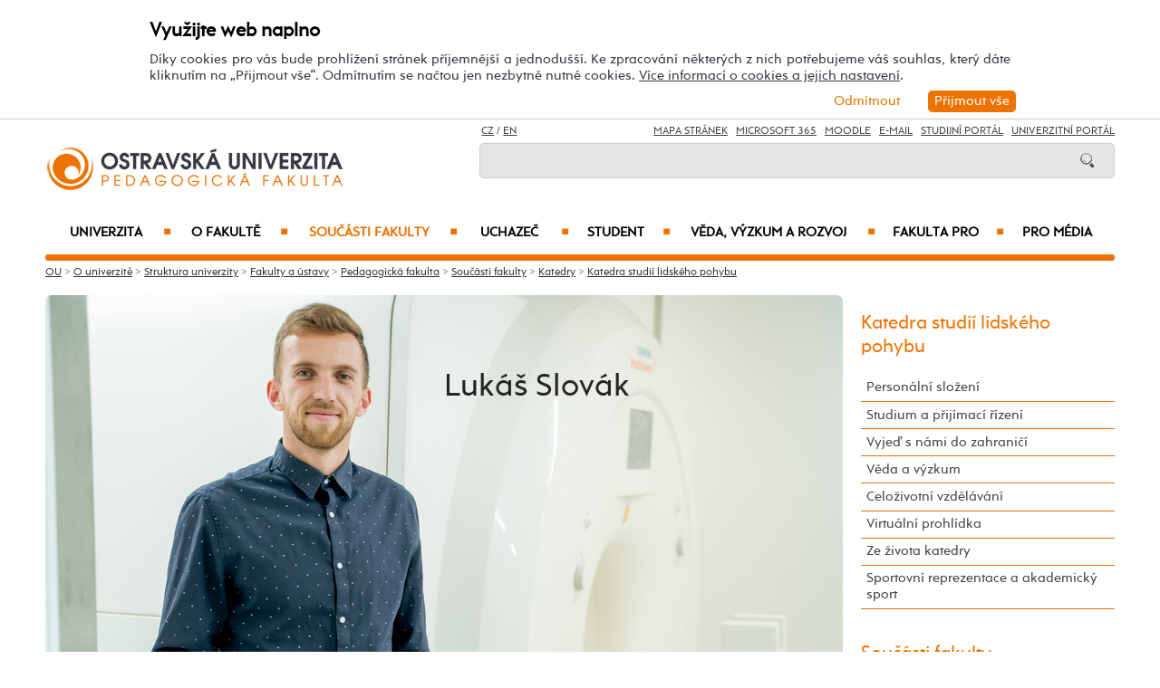

--- FILE ---
content_type: text/html; charset=UTF-8
request_url: https://pdf.osu.cz/kslp/lukas-slovak/66933/
body_size: 131108
content:
    
<!DOCTYPE html>
<html lang="cs">
<head>
<!--
/**
 * @license
 * MyFonts Webfont Build ID 3193626, 2016-03-29T08:37:02-0400
 * 
 * The fonts listed in this notice are subject to the End User License
 * Agreement(s) entered into by the website owner. All other parties are 
 * explicitly restricted from using the Licensed Webfonts(s).
 * 
 * You may obtain a valid license at the URLs below.
 * 
 * Webfont: Rams by TipografiaRamis
 * URL: https://www.myfonts.com/fonts/tipografiaramis/rams/regular/
 * Copyright: Copyright (c) 2012 by TipografiaRamis. All rights reserved.
 * 
 * Webfont: Rams-Bold by TipografiaRamis
 * URL: https://www.myfonts.com/fonts/tipografiaramis/rams/bold/
 * Copyright: Copyright (c) 2012 by TipografiaRamis. All rights reserved.
 * 
 * Webfont: Rams-Italic by TipografiaRamis
 * URL: https://www.myfonts.com/fonts/tipografiaramis/rams/italic/
 * Copyright: Copyright (c) 2012 by TipografiaRamis. All rights reserved.
 * 
 * Webfont: RamsLt by TipografiaRamis
 * URL: https://www.myfonts.com/fonts/tipografiaramis/rams/light/
 * Copyright: Copyright (c) 2012 by TipografiaRamis. All rights reserved.
 * 
 * Webfont: RamsLt-Italic by TipografiaRamis
 * URL: https://www.myfonts.com/fonts/tipografiaramis/rams/light-italic/
 * Copyright: Copyright (c) 2012 by TipografiaRamis. All rights reserved.
 * 
 * Webfont: RamsBlack-Italic by TipografiaRamis
 * URL: https://www.myfonts.com/fonts/tipografiaramis/rams/black-italic/
 * Copyright: Copyright (c) 2013 by TipografiaRamis. All rights reserved.
 * 
 * Webfont: Rams-BoldItalic by TipografiaRamis
 * URL: https://www.myfonts.com/fonts/tipografiaramis/rams/bold-italic/
 * Copyright: Copyright (c) 2012 by TipografiaRamis. All rights reserved.
 * 
 * Webfont: RamsBlack by TipografiaRamis
 * URL: https://www.myfonts.com/fonts/tipografiaramis/rams/black/
 * Copyright: Copyright (c) 2012 by TipografiaRamis. All rights reserved.
 * 
 * 
 * License: https://www.myfonts.com/viewlicense?type=web&buildid=3193626
 * Licensed pageviews: 1,790,000
 * 
 * © 2016 MyFonts Inc
*/

-->
 
 
 
             
<meta name="facebook-domain-verification" content="wav3khb3awuphbumfgx6uid5aw4ord" />
<title>Mgr.&nbsp;Lukáš Slovák,&nbsp;Ph.D. / Katedra studií lidského pohybu PdF OU</title>
<meta http-equiv="Content-Security-Policy" content="upgrade-insecure-requests"> 
<meta http-equiv="X-Webkit-CSP" content="upgrade-insecure-requests">
<meta http-equiv="content-type" content="text/html; charset=utf-8">
<meta name="description" content="Mgr.nbspLukáš Slovák,nbspPh.D. - Katedra studií lidského pohybu PdF OU - Oficiální internetové stránky Ostravské univerzity.">
<meta name="keywords" content="Ostravská univerzita">
<meta name="author" content="Ostravská univerzita">
<meta http-equiv="Cache-Control" content="no-cache, no-store, must-revalidate">
<meta http-equiv="Pragma" content="no-cache">
<meta http-equiv="Expires" content="0">
<meta name="robots" content="all,follow">
<!--<meta name="viewport" content="width=device-width,initial-scale=0.8,maximum-scale=0.8">
<meta name="viewport" id="rozliseni" name="rozliseni" content="width=device-width,initial-scale=1">-->
<meta name="viewport" content="width=device-width, initial-scale=1">
<meta property="og:type" content="profile">
<meta property="og:description" content="Mgr.nbspLukáš Slovák,nbspPh.D. - Katedra studií lidského pohybu PdF OU - Oficiální internetové stránky Ostravské univerzity.">
<meta property="og:title" content="Mgr.&nbsp;Lukáš Slovák,&nbsp;Ph.D. / Katedra studií lidského pohybu PdF OU">
<meta property="og:site_name" content="Ostravská univerzita">
<meta property="og:image" content="https://images.osu.cz/imgview/45000.png">
<meta property="og:locale" content="cs_CZ">
<meta itemprop="name" content="Mgr.&nbsp;Lukáš Slovák,&nbsp;Ph.D. / Katedra studií lidského pohybu PdF OU">
<link rel="shortcut icon" href="https://images.osu.cz/ikona.png">
<link rel="stylesheet" type="text/css" href="https://www.osu.cz/MyFontsWebfontsKit.css">
<link rel="stylesheet" type="text/css" href="https://www.osu.cz/css/default2017.css?14487173">
<link rel="stylesheet" type="text/css" href="https://pdf.osu.cz/cookies/cookies-2022.css?5998128">
<link rel="stylesheet" type="text/css" href="https://www.osu.cz/css/default-pdf.css?71152761">
<link rel="stylesheet" type="text/css" href="https://www.osu.cz/css/default-pc2017.css?60476981" media="screen and (min-width:960.01px)">
<link rel="stylesheet" type="text/css" href="https://www.osu.cz/css/default-t2017.css?63758166" media="screen and (min-width:640.01px) and (max-width:960px)">
<link rel="stylesheet" type="text/css" href="https://www.osu.cz/css/default-m2017.css?31173473" media="screen and (max-width:640px)">
<link rel="stylesheet" type="text/css" href="https://www.osu.cz/css/default-social.css?62639779">

<link rel="stylesheet" type="text/css" media="print" href="https://www.osu.cz/css/print-default2017.css">
<link rel="stylesheet" type="text/css" media="print" href="https://www.osu.cz/css/print-default-pdf.css">
<link rel="stylesheet" type="text/css" media="print" href="https://www.osu.cz/css/print-default-pc2017.css">
<!-- oushop--><link rel="stylesheet" type="text/css" href="https://www.osu.cz/css/fontawesome/css/all.min.css">
<!-- oushop--><link rel="stylesheet" type="text/css" href="https://www.osu.cz/jquery/jquery-ui.css">


<link rel="alternate" type="application/rss+xml" title="Ostravská univerzita (RSS 2.0)" href="https://www.osu.cz/rss/rss.php">
<link rel="alternate" type="application/rss+xml" title="Fakulta sociálních studií Ostravské univerzity (RSS 2.0)" href="https://www.osu.cz/rss/20000/rss.php">
<link rel="alternate" type="application/rss+xml" title="Fakulta umění Ostravské univerzity (RSS 2.0)" href="https://www.osu.cz/rss/50000/rss.php">
<link rel="alternate" type="application/rss+xml" title="Lékařská Ostravské univerzity (RSS 2.0)" href="https://www.osu.cz/rss/11000/rss.php">
<link rel="alternate" type="application/rss+xml" title="Filozofická fakulta Ostravské univerzity (RSS 2.0)" href="https://www.osu.cz/rss/25000/rss.php">
<link rel="alternate" type="application/rss+xml" title="Pedagogická fakulta Ostravské univerzity (RSS 2.0)" href="https://www.osu.cz/rss/45000/rss.php">
<link rel="alternate" type="application/rss+xml" title="Přírodovědecká fakulta Ostravské univerzity (RSS 2.0)" href="https://www.osu.cz/rss/31000/rss.php"> 
<link rel="alternate" type="application/rss+xml" title="Univerzitní knihovna Ostravské univerzity (RSS 2.0)" href="https://www.osu.cz/rss/91710/rss.php">
<link rel="alternate" type="application/rss+xml" title="Tiskové zprávy Ostravské univerzity (RSS 2.0)" href="https://www.osu.cz/rss/pressrss.php">


<script src="https://www.osu.cz/js/jquery-1.12.2.min.js"></script> 
<script src="https://www.osu.cz/js/jquery.mobile.custom.min.js"></script>
<script src="https://www.osu.cz/js/jquery-ui-1.11.4.custom/jquery-ui.js"></script>
<script src="https://www.osu.cz/js/ui.datepicker-cs-config.js"></script>
<script src="https://www.osu.cz/js/s-java-soc.php?hposun=0&verze=cz&pomocnecislo=59885704"></script>
<script src="https://www.osu.cz/js/java-publ.php?pomocnecislo=8093460"></script>
<script src="https://www.osu.cz/js/jcarousel.basic.js"></script> 
<script src="https://www.osu.cz/js/jquery.jcarousel.min.js"></script>
<link rel="stylesheet" type="text/css" href="https://www.osu.cz/lightbox/lightbox.css">    
<script src="https://www.osu.cz/lightbox/lightbox.min.js"></script> 
<script src="https://www.osu.cz/js/rozliseni.js"></script>



<!-- ktg: 611 / stredisko: 45050 --> </head>

<body onload="load()">
<script src="https://pdf.osu.cz/cookies/cookies-js.php?3258472&verze=cz&stredisko=45050"></script> <div id="souhlas"><div class="souhlas_pod"><div class="souhlastext"><span class="naplno">Využijte web naplno</span>Díky cookies pro vás bude prohlížení stránek příjemnější a jednodušší. Ke zpracování některých z nich potřebujeme váš souhlas, který dáte kliknutím na &bdquo;Přijmout vše&ldquo;. Odmítnutím se načtou jen nezbytně nutné cookies. <a href="https://www.osu.cz/gdpr/#o26">Více informací o cookies a jejich nastavení</a>.</div> 
   <span id="povolit_souhlas">Přijmout vše</span> <span id="odmitnout_souhlas">Odmítnout</span></div></div>   <div class="nastaveni dnone"><img src="https://www.osu.cz/grafika2016/cookies-nastaveni.png" id="nastaveni" alt="Výběr cookies" title="Výběr cookies"></div>
   
              
<div id="page">
<div class="main">
<!-- zacatek hlavicka  -->
  <header>
  <div id="menu">
      <img id="topmenu" src="https://www.osu.cz/grafika2016/menu.png" alt="Obrázek" title="">  
            <a id="alogo" href="https://pdf.osu.cz"><img id="logo" src="https://www.osu.cz/grafika2016/logo-pdf.png" alt="Obrázek" title=""></a>

      <div id="searchmenu">
                 
         <span class="mjaz ">
         <a href="https://pdf.osu.cz/kslp/lukas-slovak/66933/" title="CZ">CZ</a> / <a href="https://pdf.osu.eu/kslp/lukas-slovak/66933/" title="EN">EN</a>  
         </span> 
         
                   
         <span class="modk">  
         <a href="https://www.osu.cz/mapa-stranek/" title="Mapa stránek">Mapa stránek</a>  &nbsp;          

         
         <a href="https://login.microsoftonline.com/" target="_blank" title="Microsoft 365">Microsoft 365</a>  &nbsp;          
         
         <a href="https://moodle.osu.cz" target="_blank" title="eLearningový systém Moodle">Moodle</a>  &nbsp;        
         
         <a href="https://www.osu.cz/30944/pristup-k-e-mailu/" title="e-mail">E-mail</a> &nbsp;  

         <a href="https://is-stag.osu.cz" title="Studijní portál" target="_blank">Studijní portál</a>  &nbsp;  
         
         <a href="https://portal.osu.cz" target="_blank" title="univerzitní portál">Univerzitní Portál</a>         </span>

         <form action="https://www.osu.cz/3313/hledat/" method="get">
            <div id="searchdiv"><input type="image" src="https://www.osu.cz/grafika2016/search.png" alt="Obrázek"><input type="text" id="search" name="search" value="">
            <br class="clear"></div>
         </form>
               </div>
<!-- zacatek hlavniho menu   --> 
      <nav>
          <ul class="menuou"> 
            <li id="menumuvod">
                             <a class="menumf" href="/" title="Úvodní strana">Úvod</a>  &nbsp;&nbsp;|&nbsp;&nbsp; <a class="menumf" href="https://login.microsoftonline.com/" title="Microsoft 365">Microsoft 365</a> &nbsp;&nbsp;|&nbsp;&nbsp;  <a class="menumf" href="https://www.osu.cz/30944/pristup-k-e-mailu/" title="E-mail">E-mail</a> <br> <a class="menumf" href="https://is-stag.osu.cz/" title="Studijní portál">Studijní portál</a> &nbsp;&nbsp;|&nbsp;&nbsp; 
                 <a class="menumf" href="https://portal.osu.cz/" title="Portál OU">Univerzitní Portál</a> &nbsp;&nbsp;|&nbsp;&nbsp; 
                        <a href="https://pdf.osu.eu/kslp/lukas-slovak/66933/" title="EN" class="menumf">EN</a>     
            </li>          
           
                <li id="hlmenu1"><a  href="https://www.osu.cz">Univerzita <span>&#9632;</span></a></li>
               
                <li id="hlmenu2"><a  href="https://pdf.osu.cz/o-fakulte/">O fakultě <span>&#9632;</span></a></li>
               
                <li id="hlmenu3"><a  href="https://pdf.osu.cz/soucasti-fakulty/" class="barva">Součásti fakulty <span>&#9632;</span></a></li>
               
                <li id="hlmenu4"><a  href="https://pdf.osu.cz/uchazec/">Uchazeč <span>&#9632;</span></a></li>
               
                <li id="hlmenu5"><a  href="https://pdf.osu.cz/student/">Student <span>&#9632;</span></a></li>
               
                <li id="hlmenu6"><a  href="https://pdf.osu.cz/veda-a-vyzkum/">Věda, výzkum a&nbsp;rozvoj <span>&#9632;</span></a></li>
               
                <li id="hlmenu7"><a  href="https://pdf.osu.cz/fakulta-pro/">Fakulta PRO <span>&#9632;</span></a></li>
               
                <li id="hlmenu8"><a  href="https://pdf.osu.cz/pro-media/">Pro média</a></li>
                         <li id="menum">
                            <a class="menumf" href="https://fss.osu.cz" title="FSS"><img src="https://www.osu.cz/grafika2016/menu-fss.png" alt="FSS"></a>
                 <a class="menumf" href="https://pdf.osu.cz" title="PdF"><img src="https://www.osu.cz/grafika2016/menu-pdf.png" alt="PdF"></a>
                 <a class="menumf" href="https://fu.osu.cz" title="FU"><img src="https://www.osu.cz/grafika2016/menu-fu.png" alt="FU"></a>
                 <a class="menumf" href="https://ff.osu.cz" title="FF"><img src="https://www.osu.cz/grafika2016/menu-ff.png" alt="FF"></a>
                 <a class="menumf" href="https://lf.osu.cz" title="LF"><img src="https://www.osu.cz/grafika2016/menu-lf.png" alt="LF"></a>
                 <a class="menumf" href="https://prf.osu.cz" title="PřF"><img src="https://www.osu.cz/grafika2016/menu-prf.png" alt="PřF"></a>
                 <a class="menumf" href="https://ifm.osu.cz" title="ÚVAFM"><img src="https://www.osu.cz/grafika2016/menu-new-ifm.png" alt="ÚVAFM"></a>
                 <a class="menumf" href="https://www.osu.cz" title="OU"><img src="https://www.osu.cz/grafika2016/menu-ou.png" alt="OU"></a>
                 <a class="menumo" href="https://oushop.osu.cz/" title="Knihkupectví"><img src="https://www.osu.cz/grafika2016/menu-e-shop.png" alt="E-shop"></a>
                 <a class="menumo" href="https://knihovna.osu.cz" title="Knihovna"><img src="https://www.osu.cz/grafika2016/menu-knihovna.png" alt="Knihovna"></a>
                 <a class="menumo" href="https://www.osu.cz/poradenske-centrum/" title="Poradenské centrum"><img src="https://www.osu.cz/grafika2016/menu-poradenske-centrum.png" alt="Poradenské centrum"></a>
                 <a class="menumo" href="https://www.osu.cz/budovy/" title="Budovy"><img src="https://www.osu.cz/grafika2016/menu-budovy.png" alt="Budovy"></a>
                 <a class="menumo" href="https://www.osu.cz/aktuality/" title="Aktuality"><img src="https://www.osu.cz/grafika2016/menu-aktuality.png" alt="Aktuality"></a>
                 <a class="menumo" href="https://www.osu.cz/kalendar/" title="Kalendář"><img src="https://www.osu.cz/grafika2016/menu-kalendar.png" alt="Kalendář"></a>
                      </li>            
            
          </ul>
          
      </nav>
<!-- konec hlavniho menu   -->

      
      <div class="clear"></div>
  </div>
  </header>    
<!-- konec hlavicka  -->

<!-- rozbalovaci podmenu, hlpodmenu1 patří k hlmenu1  -->
  
    <div id="hlpodmenu1">
       <div class="hlpodmenucast"> 
         <ul>
                                                                                                                                                                                                                               
             <li><a title="O univerzitě" href="https://www.osu.cz/o-univerzite/" class="hornimenutext">O univerzitě</a></li>
                                                                                                                                                                                                                               
             <li><a title="Uchazeč" href="https://www.osu.cz/uchazec/" class="hornimenutext">Uchazeč</a></li>
                                                                                                                                                                                                                               
             <li><a title="Student" href="https://www.osu.cz/student/" class="hornimenutext">Student</a></li>
                                                                                                                                                                                                                               
             <li><a title="Absolvent" href="https://absolventi.osu.cz" class="hornimenutext" target="_blank">Absolvent</a></li>
             
         </ul>       
       </div>
       <div class="hlpodmenucast">
         <ul>
                      <li><a title="Věda a&nbsp;umělecká činnost" href="https://www.osu.cz/veda-a-umelecka-cinnost/" class="hornimenutext">Věda a&nbsp;umělecká činnost</a></li>
                      <li><a title="Mezinárodní vztahy" href="https://www.osu.cz/mezinarodni-vztahy/" class="hornimenutext">Mezinárodní vztahy</a></li>
                      <li><a title="Univerzita PRO" href="https://www.osu.cz/univerzita-pro/" class="hornimenutext">Univerzita PRO</a></li>
                      <li><a title="Pro média" href="https://www.osu.cz/pro-media/" class="hornimenutext">Pro média</a></li>
           
         </ul>      
       </div>  
       <div class="hlpodmenucast2 none">
                  <div class="rychly"><a href="https://knihovna.osu.cz" title="Knihovna"><img src="https://www.osu.cz/grafika2016/menu-knihovna.png" alt="Knihovna"></a></div>
           <div class="rychly"><a href="https://oushop.osu.cz/" title="Knihkupectví"><img src="https://www.osu.cz/grafika2016/menu-e-shop.png" alt="E-shop"></a></div>           
           <div class="rychly"><a href="https://www.osu.cz/budovy/" title="Budovy"><img src="https://www.osu.cz/grafika2016/menu-budovy.png" alt="Budovy"></a></div>
           <div class="rychly"><a href="https://www.osu.cz/poradenske-centrum/" title="Poradenské centrum"><img src="https://www.osu.cz/grafika2016/menu-poradenske-centrum.png" alt="Poradenské centrum"></a></div>           
           <div class="rychly"><a href="https://www.osu.cz/kalendar/" title="Kalendář"><img src="https://www.osu.cz/grafika2016/menu-kalendar.png" alt="Kalendář"></a></div>
           <div class="rychly"><a href="https://www.osu.cz/aktuality/" title="Aktuality"><img src="https://www.osu.cz/grafika2016/menu-aktuality.png" alt="Aktuality"></a></div>
                  
           <div class="clear"></div> 
       </div>
       <div class="clear"></div> 
           <div class="menufcara">&nbsp;</div> 
                  <div class="menufss"><a href="https://fss.osu.cz" title="FSS"><img src="https://www.osu.cz/grafika2016/menu-new-fss.png" alt="FSS"></a></div>
           <div class="menupdf"><a href="https://pdf.osu.cz" title="PdF"><img src="https://www.osu.cz/grafika2016/menu-new-pdf.png" alt="PdF"></a></div>
           <div class="menufu"><a href="https://fu.osu.cz" title="FU"><img src="https://www.osu.cz/grafika2016/menu-new-fu.png" alt="FU"></a></div>
           <div class="menuff"><a href="https://ff.osu.cz" title="FF"><img src="https://www.osu.cz/grafika2016/menu-new-ff.png" alt="FF"></a></div>
           <div class="menulf"><a href="https://lf.osu.cz" title="LF"><img src="https://www.osu.cz/grafika2016/menu-new-lf.png" alt="LF"></a></div>
           <div class="menuprf"><a href="https://prf.osu.cz" title="PřF"><img src="https://www.osu.cz/grafika2016/menu-new-prf.png" alt="PřF"></a></div>
           <div class="menuust"><a href="https://ifm.osu.cz" title="ÚVAFM"><img src="https://www.osu.cz/grafika2016/menu-new-ifm.png" alt="ÚVAFM"></a></div>
           <div class="menuosu"><a href="https://www.osu.cz" title="OU"><img src="https://www.osu.cz/grafika2016/menu-new-ou.png" alt="OU"></a></div> 
                  
        
    </div>
      
    <div id="hlpodmenu2">
       <div class="hlpodmenucast"> 
         <ul>
                                                                                                                                                                                                                               
             <li><a title="Aktuality" href="https://pdf.osu.cz/aktuality/" class="hornimenutext">Aktuality</a></li>
                                                                                                                                                                                                                               
             <li><a title="Konference" href="https://pdf.osu.cz/konference/" class="hornimenutext">Konference</a></li>
                                                                                                                                                                                                                               
             <li><a title="Kalendář" href="https://pdf.osu.cz/kalendar/" class="hornimenutext">Kalendář</a></li>
                                                                                                                                                                                                                               
             <li><a title="Mise a&nbsp;vize" href="https://pdf.osu.cz/mise-a-vize/" class="hornimenutext">Mise a&nbsp;vize</a></li>
                                                                                                                                                                                                                               
             <li><a title="Struktura fakulty" href="https://pdf.osu.cz/struktura-fakulty/" class="hornimenutext">Struktura fakulty</a></li>
                                                                                                                                                                                                                               
             <li><a title="Mezinárodní spolupráce (internacionalizace)" href="https://pdf.osu.cz/mezinarodni-spoluprace-internacionalizace/" class="hornimenutext">Mezinárodní spolupráce (internacionalizace)</a></li>
                                                                                                                                                                                                                               
             <li><a title="Historie fakulty" href="https://pdf.osu.cz/historie-fakulty/" class="hornimenutext">Historie fakulty</a></li>
                                                                                                                                                                                                                               
             <li><a title="Cena děkana" href="https://pdf.osu.cz/cena-dekana/" class="hornimenutext">Cena děkana</a></li>
             
         </ul>       
       </div>
       <div class="hlpodmenucast">
         <ul>
                      <li><a title="Fotogalerie" href="https://pdf.osu.cz/fotogalerie/" class="hornimenutext">Fotogalerie</a></li>
                      <li><a title="Partneři fakulty" href="https://pdf.osu.cz/partneri-fakulty/" class="hornimenutext">Partneři fakulty</a></li>
                      <li><a title="Pracovní příležitosti" href="https://pdf.osu.cz/nabidka-zamestnani/" class="hornimenutext">Pracovní příležitosti</a></li>
                      <li><a title="Dokumenty" href="https://pdf.osu.cz/dokumenty/" class="hornimenutext">Dokumenty</a></li>
                      <li><a title="Úřední deska" href="https://pdf.osu.cz/uredni-deska/" class="hornimenutext">Úřední deska</a></li>
                      <li><a title="Budovy" href="https://www.osu.cz/budovy/" class="hornimenutext">Budovy</a></li>
                      <li><a title="Personální složení" href="https://pdf.osu.cz/personalni-slozeni/" class="hornimenutext">Personální složení</a></li>
                      <li><a title="Kontakty" href="https://pdf.osu.cz/kontakty/" class="hornimenutext">Kontakty</a></li>
           
         </ul>      
       </div>  
       <div class="hlpodmenucast2 none">
                  <div class="rychly"><a href="https://knihovna.osu.cz" title="Knihovna"><img src="https://www.osu.cz/grafika2016/menu-knihovna.png" alt="Knihovna"></a></div>
           <div class="rychly"><a href="https://oushop.osu.cz/" title="Knihkupectví"><img src="https://www.osu.cz/grafika2016/menu-e-shop.png" alt="E-shop"></a></div>           
           <div class="rychly"><a href="https://www.osu.cz/budovy/" title="Budovy"><img src="https://www.osu.cz/grafika2016/menu-budovy.png" alt="Budovy"></a></div>
           <div class="rychly"><a href="https://www.osu.cz/poradenske-centrum/" title="Poradenské centrum"><img src="https://www.osu.cz/grafika2016/menu-poradenske-centrum.png" alt="Poradenské centrum"></a></div>           
           <div class="rychly"><a href="https://www.osu.cz/kalendar/" title="Kalendář"><img src="https://www.osu.cz/grafika2016/menu-kalendar.png" alt="Kalendář"></a></div>
           <div class="rychly"><a href="https://www.osu.cz/aktuality/" title="Aktuality"><img src="https://www.osu.cz/grafika2016/menu-aktuality.png" alt="Aktuality"></a></div>
                  
           <div class="clear"></div> 
       </div>
       <div class="clear"></div> 
           <div class="menufcara">&nbsp;</div> 
                  <div class="menufss"><a href="https://fss.osu.cz" title="FSS"><img src="https://www.osu.cz/grafika2016/menu-new-fss.png" alt="FSS"></a></div>
           <div class="menupdf"><a href="https://pdf.osu.cz" title="PdF"><img src="https://www.osu.cz/grafika2016/menu-new-pdf.png" alt="PdF"></a></div>
           <div class="menufu"><a href="https://fu.osu.cz" title="FU"><img src="https://www.osu.cz/grafika2016/menu-new-fu.png" alt="FU"></a></div>
           <div class="menuff"><a href="https://ff.osu.cz" title="FF"><img src="https://www.osu.cz/grafika2016/menu-new-ff.png" alt="FF"></a></div>
           <div class="menulf"><a href="https://lf.osu.cz" title="LF"><img src="https://www.osu.cz/grafika2016/menu-new-lf.png" alt="LF"></a></div>
           <div class="menuprf"><a href="https://prf.osu.cz" title="PřF"><img src="https://www.osu.cz/grafika2016/menu-new-prf.png" alt="PřF"></a></div>
           <div class="menuust"><a href="https://ifm.osu.cz" title="ÚVAFM"><img src="https://www.osu.cz/grafika2016/menu-new-ifm.png" alt="ÚVAFM"></a></div>
           <div class="menuosu"><a href="https://www.osu.cz" title="OU"><img src="https://www.osu.cz/grafika2016/menu-new-ou.png" alt="OU"></a></div> 
                  
        
    </div>
      
    <div id="hlpodmenu3">
       <div class="hlpodmenucast"> 
         <ul>
                                                                                                                                                                                                                               
             <li><a title="Katedra anglického jazyka s&nbsp;didaktikou" href="https://pdf.osu.cz/cjp" class="hornimenutext">Katedra anglického jazyka s&nbsp;didaktikou</a></li>
                                                                                                                                                                                                                               
             <li><a title="Katedra českého jazyka a&nbsp;literatury s&nbsp;didaktikou" href="https://pdf.osu.cz/kcd" class="hornimenutext">Katedra českého jazyka a&nbsp;literatury s&nbsp;didaktikou</a></li>
                                                                                                                                                                                                                               
             <li><a title="Katedra hudební výchovy" href="https://pdf.osu.cz/khv" class="hornimenutext">Katedra hudební výchovy</a></li>
                                                                                                                                                                                                                               
             <li><a title="Katedra informačních a&nbsp;komunikačních technologií" href="https://pdf.osu.cz/kik" class="hornimenutext">Katedra informačních a&nbsp;komunikačních technologií</a></li>
                                                                                                                                                                                                                               
             <li><a title="Katedra matematiky s&nbsp;didaktikou" href="https://pdf.osu.cz/kmd" class="hornimenutext">Katedra matematiky s&nbsp;didaktikou</a></li>
                                                                                                                                                                                                                               
             <li><a title="Katedra pedagogiky a&nbsp;andragogiky" href="https://pdf.osu.cz/kpd" class="hornimenutext">Katedra pedagogiky a&nbsp;andragogiky</a></li>
                                                                                                                                                                                                                               
             <li><a title="Katedra pedagogické a&nbsp;školní psychologie" href="https://pdf.osu.cz/kpe" class="hornimenutext">Katedra pedagogické a&nbsp;školní psychologie</a></li>
                                                                                                                                                                                                                               
             <li><a title="Katedra preprimární a&nbsp;primární pedagogiky" href="https://pdf.osu.cz/kpa" class="hornimenutext">Katedra preprimární a&nbsp;primární pedagogiky</a></li>
                                                                                                                                                                                                                               
             <li><a title="Katedra sociální pedagogiky" href="https://pdf.osu.cz/pes" class="hornimenutext">Katedra sociální pedagogiky</a></li>
                                                                                                                                                                                                                               
             <li><a title="Katedra speciální pedagogiky" href="https://pdf.osu.cz/kpg" class="hornimenutext">Katedra speciální pedagogiky</a></li>
             
         </ul>       
       </div>
       <div class="hlpodmenucast">
         <ul>
                      <li><a title="Katedra studií lidského pohybu" href="https://pdf.osu.cz/kslp" class="hornimenutext">Katedra studií lidského pohybu</a></li>
                      <li><a title="Katedra technické a&nbsp;pracovní výchovy" href="https://pdf.osu.cz/kpv" class="hornimenutext">Katedra technické a&nbsp;pracovní výchovy</a></li>
                      <li><a title="Katedra výchovy k&nbsp;občanství" href="https://pdf.osu.cz/kov" class="hornimenutext">Katedra výchovy k&nbsp;občanství</a></li>
                      <li><a title="Katedra výtvarné výchovy" href="https://pdf.osu.cz/kvv" class="hornimenutext">Katedra výtvarné výchovy</a></li>
                      <li><a title="Centrum dalšího vzdělávání" href="https://pdf.osu.cz/cdv" class="hornimenutext">Centrum dalšího vzdělávání</a></li>
                      <li><a title="Centrum diagnostiky lidského pohybu" href="https://pdf.osu.cz/cdlp" class="hornimenutext">Centrum diagnostiky lidského pohybu</a></li>
                      <li><a title="Centrum pedagogického výzkumu" href="https://pdf.osu.cz/cpv" class="hornimenutext">Centrum pedagogického výzkumu</a></li>
                      <li><a title="Centrum vizuálních studií" href="https://pdf.osu.cz/cvs" class="hornimenutext">Centrum vizuálních studií</a></li>
                      <li><a title="Centrum výzkumu kultury a&nbsp;identity regionu" href="https://pdf.osu.cz/cvkir" class="hornimenutext">Centrum výzkumu kultury a&nbsp;identity regionu</a></li>
                      <li><a title="Galerie Student" href="https://pdf.osu.cz/galeriestudent" class="hornimenutext">Galerie Student</a></li>
           
         </ul>      
       </div>  
       <div class="hlpodmenucast2 none">
                  <div class="rychly"><a href="https://knihovna.osu.cz" title="Knihovna"><img src="https://www.osu.cz/grafika2016/menu-knihovna.png" alt="Knihovna"></a></div>
           <div class="rychly"><a href="https://oushop.osu.cz/" title="Knihkupectví"><img src="https://www.osu.cz/grafika2016/menu-e-shop.png" alt="E-shop"></a></div>           
           <div class="rychly"><a href="https://www.osu.cz/budovy/" title="Budovy"><img src="https://www.osu.cz/grafika2016/menu-budovy.png" alt="Budovy"></a></div>
           <div class="rychly"><a href="https://www.osu.cz/poradenske-centrum/" title="Poradenské centrum"><img src="https://www.osu.cz/grafika2016/menu-poradenske-centrum.png" alt="Poradenské centrum"></a></div>           
           <div class="rychly"><a href="https://www.osu.cz/kalendar/" title="Kalendář"><img src="https://www.osu.cz/grafika2016/menu-kalendar.png" alt="Kalendář"></a></div>
           <div class="rychly"><a href="https://www.osu.cz/aktuality/" title="Aktuality"><img src="https://www.osu.cz/grafika2016/menu-aktuality.png" alt="Aktuality"></a></div>
                  
           <div class="clear"></div> 
       </div>
       <div class="clear"></div> 
           <div class="menufcara">&nbsp;</div> 
                  <div class="menufss"><a href="https://fss.osu.cz" title="FSS"><img src="https://www.osu.cz/grafika2016/menu-new-fss.png" alt="FSS"></a></div>
           <div class="menupdf"><a href="https://pdf.osu.cz" title="PdF"><img src="https://www.osu.cz/grafika2016/menu-new-pdf.png" alt="PdF"></a></div>
           <div class="menufu"><a href="https://fu.osu.cz" title="FU"><img src="https://www.osu.cz/grafika2016/menu-new-fu.png" alt="FU"></a></div>
           <div class="menuff"><a href="https://ff.osu.cz" title="FF"><img src="https://www.osu.cz/grafika2016/menu-new-ff.png" alt="FF"></a></div>
           <div class="menulf"><a href="https://lf.osu.cz" title="LF"><img src="https://www.osu.cz/grafika2016/menu-new-lf.png" alt="LF"></a></div>
           <div class="menuprf"><a href="https://prf.osu.cz" title="PřF"><img src="https://www.osu.cz/grafika2016/menu-new-prf.png" alt="PřF"></a></div>
           <div class="menuust"><a href="https://ifm.osu.cz" title="ÚVAFM"><img src="https://www.osu.cz/grafika2016/menu-new-ifm.png" alt="ÚVAFM"></a></div>
           <div class="menuosu"><a href="https://www.osu.cz" title="OU"><img src="https://www.osu.cz/grafika2016/menu-new-ou.png" alt="OU"></a></div> 
                  
        
    </div>
      
    <div id="hlpodmenu4">
       <div class="hlpodmenucast"> 
         <ul>
                                                                                                                                                                                                                               
             <li><a title="E-přihláška" href="https://portal.osu.cz/eprihlaska" class="hornimenutext" target="_blank">E-přihláška</a></li>
                                                                                                                                                                                                                               
             <li><a title="Naše studijní programy a&nbsp;obory" href="https://pdf.osu.cz/studijniobory/" class="hornimenutext">Naše studijní programy a&nbsp;obory</a></li>
                                                                                                                                                                                                                               
             <li><a title="Přijímací řízení" href="https://pdf.osu.cz/prijimaci-rizeni/" class="hornimenutext">Přijímací řízení</a></li>
                                                                                                                                                                                                                               
             <li><a title="Výsledky přijímacího řízení" href="https://pdf.osu.cz/vysledky-prijimaciho-rizeni/" class="hornimenutext">Výsledky přijímacího řízení</a></li>
                                                                                                                                                                                                                               
             <li><a title="Proč studovat na&nbsp;PdF OU" href="https://pdf.osu.cz/proc-studovat-na-pdf-ou/" class="hornimenutext">Proč studovat na&nbsp;PdF OU</a></li>
                                                                                                                                                                                                                               
             <li><a title="Doktorské studium" href="https://pdf.osu.cz/doktorske-studium/" class="hornimenutext">Doktorské studium</a></li>
                                                                                                                                                                                                                               
             <li><a title="Dny otevřených dveří" href="https://pdf.osu.cz/dny-otevrenych-dveri/" class="hornimenutext">Dny otevřených dveří</a></li>
                                                                                                                                                                                                                               
             <li><a title="Poradenské a&nbsp;kariérní centrum" href="https://poradenske.osu.cz/" class="hornimenutext">Poradenské a&nbsp;kariérní centrum</a></li>
                                                                                                                                                                                                                               
             <li><a title="Studuj s&nbsp;námi v&nbsp;zahraničí" href="https://pdf.osu.cz/mezinarodni-spoluprace-internacionalizace/" class="hornimenutext">Studuj s&nbsp;námi v&nbsp;zahraničí</a></li>
                                                                                                                                                                                                                               
             <li><a title="Součásti fakulty" href="https://pdf.osu.cz/soucasti-fakulty/" class="hornimenutext">Součásti fakulty</a></li>
             
         </ul>       
       </div>
       <div class="hlpodmenucast">
         <ul>
                      <li><a title="Stipendia" href="https://pdf.osu.cz/stipendia/" class="hornimenutext">Stipendia</a></li>
                      <li><a title="Poplatky za&nbsp;studium" href="https://pdf.osu.cz/poplatky-za-studium/" class="hornimenutext">Poplatky za&nbsp;studium</a></li>
                      <li><a title="Studentský život" href="https://pdf.osu.cz/bohaty-studentsky-zivot/" class="hornimenutext">Studentský život</a></li>
                      <li><a title="Pro studenty se&nbsp;specifickými potřebami" href="https://pyramida.osu.cz" class="hornimenutext">Pro studenty se&nbsp;specifickými potřebami</a></li>
                      <li><a title="Absolventi OU" href="https://absolventi.osu.cz" class="hornimenutext" target="_blank">Absolventi OU</a></li>
                      <li><a title="Celoživotní vzdělávání" href="https://pdf.osu.cz/celozivotni-vzdelavani/" class="hornimenutext">Celoživotní vzdělávání</a></li>
                      <li><a title="Univerzita třetího věku" href="https://pdf.osu.cz/univerzita-tretiho-veku/" class="hornimenutext">Univerzita třetího věku</a></li>
                      <li><a title="Specializační vzdělávání" href="https://pdf.osu.cz/specializacni-vzdelavani/" class="hornimenutext">Specializační vzdělávání</a></li>
                      <li><a title="Propoj se&nbsp;s&nbsp;námi – sociální sítě" href="https://pdf.osu.cz/propoj-se-s-nami-socialni-site/" class="hornimenutext">Propoj se&nbsp;s&nbsp;námi – sociální sítě</a></li>
                      <li><a title="Kontakty pro&nbsp;uchazeče" href="https://pdf.osu.cz/kontakty-pro-studenty/" class="hornimenutext">Kontakty pro&nbsp;uchazeče</a></li>
           
         </ul>      
       </div>  
       <div class="hlpodmenucast2 none">
                  <div class="rychly"><a href="https://knihovna.osu.cz" title="Knihovna"><img src="https://www.osu.cz/grafika2016/menu-knihovna.png" alt="Knihovna"></a></div>
           <div class="rychly"><a href="https://oushop.osu.cz/" title="Knihkupectví"><img src="https://www.osu.cz/grafika2016/menu-e-shop.png" alt="E-shop"></a></div>           
           <div class="rychly"><a href="https://www.osu.cz/budovy/" title="Budovy"><img src="https://www.osu.cz/grafika2016/menu-budovy.png" alt="Budovy"></a></div>
           <div class="rychly"><a href="https://www.osu.cz/poradenske-centrum/" title="Poradenské centrum"><img src="https://www.osu.cz/grafika2016/menu-poradenske-centrum.png" alt="Poradenské centrum"></a></div>           
           <div class="rychly"><a href="https://www.osu.cz/kalendar/" title="Kalendář"><img src="https://www.osu.cz/grafika2016/menu-kalendar.png" alt="Kalendář"></a></div>
           <div class="rychly"><a href="https://www.osu.cz/aktuality/" title="Aktuality"><img src="https://www.osu.cz/grafika2016/menu-aktuality.png" alt="Aktuality"></a></div>
                  
           <div class="clear"></div> 
       </div>
       <div class="clear"></div> 
           <div class="menufcara">&nbsp;</div> 
                  <div class="menufss"><a href="https://fss.osu.cz" title="FSS"><img src="https://www.osu.cz/grafika2016/menu-new-fss.png" alt="FSS"></a></div>
           <div class="menupdf"><a href="https://pdf.osu.cz" title="PdF"><img src="https://www.osu.cz/grafika2016/menu-new-pdf.png" alt="PdF"></a></div>
           <div class="menufu"><a href="https://fu.osu.cz" title="FU"><img src="https://www.osu.cz/grafika2016/menu-new-fu.png" alt="FU"></a></div>
           <div class="menuff"><a href="https://ff.osu.cz" title="FF"><img src="https://www.osu.cz/grafika2016/menu-new-ff.png" alt="FF"></a></div>
           <div class="menulf"><a href="https://lf.osu.cz" title="LF"><img src="https://www.osu.cz/grafika2016/menu-new-lf.png" alt="LF"></a></div>
           <div class="menuprf"><a href="https://prf.osu.cz" title="PřF"><img src="https://www.osu.cz/grafika2016/menu-new-prf.png" alt="PřF"></a></div>
           <div class="menuust"><a href="https://ifm.osu.cz" title="ÚVAFM"><img src="https://www.osu.cz/grafika2016/menu-new-ifm.png" alt="ÚVAFM"></a></div>
           <div class="menuosu"><a href="https://www.osu.cz" title="OU"><img src="https://www.osu.cz/grafika2016/menu-new-ou.png" alt="OU"></a></div> 
                  
        
    </div>
      
    <div id="hlpodmenu5">
       <div class="hlpodmenucast"> 
         <ul>
                                                                                                                                                                                                                               
             <li><a title="Portál Ostravské univerzity" href="https://www.osu.cz/portal/" class="hornimenutext">Portál Ostravské univerzity</a></li>
                                                                                                                                                                                                                               
             <li><a title="Studentský e-mail" href="https://student.osu.cz/" class="hornimenutext" target="_blank">Studentský e-mail</a></li>
                                                                                                                                                                                                                               
             <li><a title="Harmonogram akademického roku PdF OU" href="https://pdf.osu.cz/harmonogram-akademickeho-roku-pdf-ou/" class="hornimenutext">Harmonogram akademického roku PdF OU</a></li>
                                                                                                                                                                                                                               
             <li><a title="Studijní předpisy" href="https://www.osu.cz/dokumenty/" class="hornimenutext">Studijní předpisy</a></li>
                                                                                                                                                                                                                               
             <li><a title="Studentské spolky" href="https://pdf.osu.cz/studentske-spolky/" class="hornimenutext">Studentské spolky</a></li>
                                                                                                                                                                                                                               
             <li><a title="Studentský život" href="https://pdf.osu.cz/bohaty-studentsky-zivot/" class="hornimenutext">Studentský život</a></li>
                                                                                                                                                                                                                               
             <li><a title="Studium a&nbsp;stáže v&nbsp;zahraničí" href="https://pdf.osu.cz/erasmus-plus/" class="hornimenutext">Studium a&nbsp;stáže v&nbsp;zahraničí</a></li>
                                                                                                                                                                                                                               
             <li><a title="Poradenské a&nbsp;kariérní centrum" href="https://poradenske.osu.cz/" class="hornimenutext">Poradenské a&nbsp;kariérní centrum</a></li>
                                                                                                                                                                                                                               
             <li><a title="Centrum Pyramida pro&nbsp;studenty se&nbsp;specifickými potřebami" href="https://pyramida.osu.cz" class="hornimenutext">Centrum Pyramida pro&nbsp;studenty se&nbsp;specifickými potřebami</a></li>
                                                                                                                                                                                                                               
             <li><a title="Kariérní portál Ostravské univerzity – JobTeaser" href="https://poradenske.osu.cz/karierni-portal-jobteaser/" class="hornimenutext">Kariérní portál Ostravské univerzity – JobTeaser</a></li>
             
         </ul>       
       </div>
       <div class="hlpodmenucast">
         <ul>
                      <li><a title="Pohybové aktivity a&nbsp;rezervace sportovišť" href="https://osu.isportsystem.cz/" class="hornimenutext" target="_blank">Pohybové aktivity a&nbsp;rezervace sportovišť</a></li>
                      <li><a title="Sportovní reprezentace a&nbsp;akademický sport" href="https://www.osu.cz/reprezentace" class="hornimenutext">Sportovní reprezentace a&nbsp;akademický sport</a></li>
                      <li><a title="Divadlo OSUd" href="https://pdf.osu.cz/divadlo-osud" class="hornimenutext">Divadlo OSUd</a></li>
                      <li><a title="Stipendia" href="https://pdf.osu.cz/stipendia/" class="hornimenutext">Stipendia</a></li>
                      <li><a title="Praxe a&nbsp;reciproční aktivity" href="https://pdf.osu.cz/praxe-a-reciprocni-aktivity/" class="hornimenutext">Praxe a&nbsp;reciproční aktivity</a></li>
                      <li><a title="Poplatky za&nbsp;studium" href="https://pdf.osu.cz/poplatky-za-studium/" class="hornimenutext">Poplatky za&nbsp;studium</a></li>
                      <li><a title="Pojištění" href="https://www.osu.cz/pojisteni/" class="hornimenutext">Pojištění</a></li>
                      <li><a title="Úřední deska" href="https://pdf.osu.cz/uredni-deska/" class="hornimenutext">Úřední deska</a></li>
                      <li><a title="Propoj se&nbsp;s&nbsp;námi – sociální sítě" href="https://pdf.osu.cz/propoj-se-s-nami-socialni-site/" class="hornimenutext">Propoj se&nbsp;s&nbsp;námi – sociální sítě</a></li>
                      <li><a title="Kontakty pro&nbsp;studenty" href="https://pdf.osu.cz/kontakty-pro-studenty/" class="hornimenutext">Kontakty pro&nbsp;studenty</a></li>
           
         </ul>      
       </div>  
       <div class="hlpodmenucast2 none">
                  <div class="rychly"><a href="https://knihovna.osu.cz" title="Knihovna"><img src="https://www.osu.cz/grafika2016/menu-knihovna.png" alt="Knihovna"></a></div>
           <div class="rychly"><a href="https://oushop.osu.cz/" title="Knihkupectví"><img src="https://www.osu.cz/grafika2016/menu-e-shop.png" alt="E-shop"></a></div>           
           <div class="rychly"><a href="https://www.osu.cz/budovy/" title="Budovy"><img src="https://www.osu.cz/grafika2016/menu-budovy.png" alt="Budovy"></a></div>
           <div class="rychly"><a href="https://www.osu.cz/poradenske-centrum/" title="Poradenské centrum"><img src="https://www.osu.cz/grafika2016/menu-poradenske-centrum.png" alt="Poradenské centrum"></a></div>           
           <div class="rychly"><a href="https://www.osu.cz/kalendar/" title="Kalendář"><img src="https://www.osu.cz/grafika2016/menu-kalendar.png" alt="Kalendář"></a></div>
           <div class="rychly"><a href="https://www.osu.cz/aktuality/" title="Aktuality"><img src="https://www.osu.cz/grafika2016/menu-aktuality.png" alt="Aktuality"></a></div>
                  
           <div class="clear"></div> 
       </div>
       <div class="clear"></div> 
           <div class="menufcara">&nbsp;</div> 
                  <div class="menufss"><a href="https://fss.osu.cz" title="FSS"><img src="https://www.osu.cz/grafika2016/menu-new-fss.png" alt="FSS"></a></div>
           <div class="menupdf"><a href="https://pdf.osu.cz" title="PdF"><img src="https://www.osu.cz/grafika2016/menu-new-pdf.png" alt="PdF"></a></div>
           <div class="menufu"><a href="https://fu.osu.cz" title="FU"><img src="https://www.osu.cz/grafika2016/menu-new-fu.png" alt="FU"></a></div>
           <div class="menuff"><a href="https://ff.osu.cz" title="FF"><img src="https://www.osu.cz/grafika2016/menu-new-ff.png" alt="FF"></a></div>
           <div class="menulf"><a href="https://lf.osu.cz" title="LF"><img src="https://www.osu.cz/grafika2016/menu-new-lf.png" alt="LF"></a></div>
           <div class="menuprf"><a href="https://prf.osu.cz" title="PřF"><img src="https://www.osu.cz/grafika2016/menu-new-prf.png" alt="PřF"></a></div>
           <div class="menuust"><a href="https://ifm.osu.cz" title="ÚVAFM"><img src="https://www.osu.cz/grafika2016/menu-new-ifm.png" alt="ÚVAFM"></a></div>
           <div class="menuosu"><a href="https://www.osu.cz" title="OU"><img src="https://www.osu.cz/grafika2016/menu-new-ou.png" alt="OU"></a></div> 
                  
        
    </div>
      
    <div id="hlpodmenu6">
       <div class="hlpodmenucast"> 
         <ul>
                                                                                                                                                                                                                               
             <li><a title="Fakultní směry výzkumu" href="https://pdf.osu.cz/fakultni-smery-vyzkumu/" class="hornimenutext">Fakultní směry výzkumu</a></li>
                                                                                                                                                                                                                               
             <li><a title="Výzkum na&nbsp;katedrách" href="https://pdf.osu.cz/vyzkum-na-katedrach/" class="hornimenutext">Výzkum na&nbsp;katedrách</a></li>
                                                                                                                                                                                                                               
             <li><a title="Výzkumná centra a&nbsp;laboratoře" href="https://pdf.osu.cz/vyzkumna-centra-a-laboratore/" class="hornimenutext">Výzkumná centra a&nbsp;laboratoře</a></li>
                                                                                                                                                                                                                               
             <li><a title="Projekty a&nbsp;granty" href="https://pdf.osu.cz/projekty-a-granty/" class="hornimenutext">Projekty a&nbsp;granty</a></li>
             
         </ul>       
       </div>
       <div class="hlpodmenucast">
         <ul>
                      <li><a title="Doktorské studium" href="https://pdf.osu.cz/doktorske-studium/" class="hornimenutext">Doktorské studium</a></li>
                      <li><a title="Habilitační a&nbsp;profesorská řízení, čestné doktoráty" href="https://pdf.osu.cz/habilitacni-a-profesorska-rizeni-cestne-doktoraty/" class="hornimenutext">Habilitační a&nbsp;profesorská řízení, čestné doktoráty</a></li>
                      <li><a title="Kontakty pro&nbsp;vědu a&nbsp;doktorská studia" href="https://pdf.osu.cz/kontakty-pro-vedu-a-doktorska-studia/" class="hornimenutext">Kontakty pro&nbsp;vědu a&nbsp;doktorská studia</a></li>
                      <li><a title="Fakultní periodika" href="https://pdf.osu.cz/fakultni-periodika/" class="hornimenutext">Fakultní periodika</a></li>
           
         </ul>      
       </div>  
       <div class="hlpodmenucast2 none">
                  <div class="rychly"><a href="https://knihovna.osu.cz" title="Knihovna"><img src="https://www.osu.cz/grafika2016/menu-knihovna.png" alt="Knihovna"></a></div>
           <div class="rychly"><a href="https://oushop.osu.cz/" title="Knihkupectví"><img src="https://www.osu.cz/grafika2016/menu-e-shop.png" alt="E-shop"></a></div>           
           <div class="rychly"><a href="https://www.osu.cz/budovy/" title="Budovy"><img src="https://www.osu.cz/grafika2016/menu-budovy.png" alt="Budovy"></a></div>
           <div class="rychly"><a href="https://www.osu.cz/poradenske-centrum/" title="Poradenské centrum"><img src="https://www.osu.cz/grafika2016/menu-poradenske-centrum.png" alt="Poradenské centrum"></a></div>           
           <div class="rychly"><a href="https://www.osu.cz/kalendar/" title="Kalendář"><img src="https://www.osu.cz/grafika2016/menu-kalendar.png" alt="Kalendář"></a></div>
           <div class="rychly"><a href="https://www.osu.cz/aktuality/" title="Aktuality"><img src="https://www.osu.cz/grafika2016/menu-aktuality.png" alt="Aktuality"></a></div>
                  
           <div class="clear"></div> 
       </div>
       <div class="clear"></div> 
           <div class="menufcara">&nbsp;</div> 
                  <div class="menufss"><a href="https://fss.osu.cz" title="FSS"><img src="https://www.osu.cz/grafika2016/menu-new-fss.png" alt="FSS"></a></div>
           <div class="menupdf"><a href="https://pdf.osu.cz" title="PdF"><img src="https://www.osu.cz/grafika2016/menu-new-pdf.png" alt="PdF"></a></div>
           <div class="menufu"><a href="https://fu.osu.cz" title="FU"><img src="https://www.osu.cz/grafika2016/menu-new-fu.png" alt="FU"></a></div>
           <div class="menuff"><a href="https://ff.osu.cz" title="FF"><img src="https://www.osu.cz/grafika2016/menu-new-ff.png" alt="FF"></a></div>
           <div class="menulf"><a href="https://lf.osu.cz" title="LF"><img src="https://www.osu.cz/grafika2016/menu-new-lf.png" alt="LF"></a></div>
           <div class="menuprf"><a href="https://prf.osu.cz" title="PřF"><img src="https://www.osu.cz/grafika2016/menu-new-prf.png" alt="PřF"></a></div>
           <div class="menuust"><a href="https://ifm.osu.cz" title="ÚVAFM"><img src="https://www.osu.cz/grafika2016/menu-new-ifm.png" alt="ÚVAFM"></a></div>
           <div class="menuosu"><a href="https://www.osu.cz" title="OU"><img src="https://www.osu.cz/grafika2016/menu-new-ou.png" alt="OU"></a></div> 
                  
        
    </div>
      
    <div id="hlpodmenu7">
       <div class="hlpodmenucast"> 
         <ul>
                                                                                                                                                                                                                               
             <li><a title="PRO absolventy" href="https://absolventi.osu.cz" class="hornimenutext" target="_blank">PRO absolventy</a></li>
                                                                                                                                                                                                                               
             <li><a title="PRO školy a&nbsp;učitele" href="https://pdf.osu.cz/pro-skoly-a-ucitele/" class="hornimenutext">PRO školy a&nbsp;učitele</a></li>
                                                                                                                                                                                                                               
             <li><a title="PRO firmy a&nbsp;organizace" href="https://www.osu.cz/pro-firmy-a-organizace/" class="hornimenutext">PRO firmy a&nbsp;organizace</a></li>
                                                                                                                                                                                                                               
             <li><a title="Poradenské a&nbsp;kariérní centrum" href="https://poradenske.osu.cz/" class="hornimenutext">Poradenské a&nbsp;kariérní centrum</a></li>
                                                                                                                                                                                                                               
             <li><a title="Pronájem prostor" href="https://pdf.osu.cz/pronajem-prostor/" class="hornimenutext">Pronájem prostor</a></li>
                                                                                                                                                                                                                               
             <li><a title="Reklama / inzerce" href="https://www.osu.cz/reklama-inzerce/" class="hornimenutext">Reklama / inzerce</a></li>
             
         </ul>       
       </div>
       <div class="hlpodmenucast">
         <ul>
                      <li><a title="Letní školy" href="https://pdf.osu.cz/letni-skoly/" class="hornimenutext">Letní školy</a></li>
                      <li><a title="Univerzita třetího věku" href="https://pdf.osu.cz/univerzita-tretiho-veku/" class="hornimenutext">Univerzita třetího věku</a></li>
                      <li><a title="Celoživotní vzdělávání" href="https://pdf.osu.cz/celozivotni-vzdelavani/" class="hornimenutext">Celoživotní vzdělávání</a></li>
                      <li><a title="Veřejné studijní materiály" href="https://pdf.osu.cz/verejne-studijni-materialy/" class="hornimenutext">Veřejné studijní materiály</a></li>
                      <li><a title="Partneři fakulty" href="https://pdf.osu.cz/partneri-fakulty/" class="hornimenutext">Partneři fakulty</a></li>
                      <li><a title="OUshop" href="https://oushop.osu.cz" class="hornimenutext">OUshop</a></li>
           
         </ul>      
       </div>  
       <div class="hlpodmenucast2 none">
                  <div class="rychly"><a href="https://knihovna.osu.cz" title="Knihovna"><img src="https://www.osu.cz/grafika2016/menu-knihovna.png" alt="Knihovna"></a></div>
           <div class="rychly"><a href="https://oushop.osu.cz/" title="Knihkupectví"><img src="https://www.osu.cz/grafika2016/menu-e-shop.png" alt="E-shop"></a></div>           
           <div class="rychly"><a href="https://www.osu.cz/budovy/" title="Budovy"><img src="https://www.osu.cz/grafika2016/menu-budovy.png" alt="Budovy"></a></div>
           <div class="rychly"><a href="https://www.osu.cz/poradenske-centrum/" title="Poradenské centrum"><img src="https://www.osu.cz/grafika2016/menu-poradenske-centrum.png" alt="Poradenské centrum"></a></div>           
           <div class="rychly"><a href="https://www.osu.cz/kalendar/" title="Kalendář"><img src="https://www.osu.cz/grafika2016/menu-kalendar.png" alt="Kalendář"></a></div>
           <div class="rychly"><a href="https://www.osu.cz/aktuality/" title="Aktuality"><img src="https://www.osu.cz/grafika2016/menu-aktuality.png" alt="Aktuality"></a></div>
                  
           <div class="clear"></div> 
       </div>
       <div class="clear"></div> 
           <div class="menufcara">&nbsp;</div> 
                  <div class="menufss"><a href="https://fss.osu.cz" title="FSS"><img src="https://www.osu.cz/grafika2016/menu-new-fss.png" alt="FSS"></a></div>
           <div class="menupdf"><a href="https://pdf.osu.cz" title="PdF"><img src="https://www.osu.cz/grafika2016/menu-new-pdf.png" alt="PdF"></a></div>
           <div class="menufu"><a href="https://fu.osu.cz" title="FU"><img src="https://www.osu.cz/grafika2016/menu-new-fu.png" alt="FU"></a></div>
           <div class="menuff"><a href="https://ff.osu.cz" title="FF"><img src="https://www.osu.cz/grafika2016/menu-new-ff.png" alt="FF"></a></div>
           <div class="menulf"><a href="https://lf.osu.cz" title="LF"><img src="https://www.osu.cz/grafika2016/menu-new-lf.png" alt="LF"></a></div>
           <div class="menuprf"><a href="https://prf.osu.cz" title="PřF"><img src="https://www.osu.cz/grafika2016/menu-new-prf.png" alt="PřF"></a></div>
           <div class="menuust"><a href="https://ifm.osu.cz" title="ÚVAFM"><img src="https://www.osu.cz/grafika2016/menu-new-ifm.png" alt="ÚVAFM"></a></div>
           <div class="menuosu"><a href="https://www.osu.cz" title="OU"><img src="https://www.osu.cz/grafika2016/menu-new-ou.png" alt="OU"></a></div> 
                  
        
    </div>
      
    <div id="hlpodmenu8">
       <div class="hlpodmenucast"> 
         <ul>
                                                                                                                                                                                                                               
             <li><a title="Tiskové zprávy" href="https://www.osu.cz/tiskove-zpravy/" class="hornimenutext">Tiskové zprávy</a></li>
                                                                                                                                                                                                                               
             <li><a title="Poskytujeme odborná vyjádření" href="https://www.osu.cz/poskytujeme-odborna-vyjadreni/" class="hornimenutext">Poskytujeme odborná vyjádření</a></li>
                                                                                                                                                                                                                               
             <li><a title="Čísla, fakta, statistiky" href="https://www.osu.cz/cisla-fakta-statistiky/" class="hornimenutext">Čísla, fakta, statistiky</a></li>
                                                                                                                                                                                                                               
             <li><a title="Kalendář" href="https://pdf.osu.cz/kalendar/" class="hornimenutext">Kalendář</a></li>
                                                                                                                                                                                                                               
             <li><a title="Spolupracujeme" href="https://www.osu.cz/partneri-univerzity/" class="hornimenutext">Spolupracujeme</a></li>
             
         </ul>       
       </div>
       <div class="hlpodmenucast">
         <ul>
                      <li><a title="Naše periodika" href="https://www.osu.cz/nase-periodika/" class="hornimenutext">Naše periodika</a></li>
                      <li><a title="Ke stažení" href="https://www.osu.cz/ke-stazeni/" class="hornimenutext">Ke stažení</a></li>
                      <li><a title="Fotogalerie" href="https://pdf.osu.cz/fotogalerie/" class="hornimenutext">Fotogalerie</a></li>
                      <li><a title="Kontakt pro&nbsp;média" href="https://www.osu.cz/kontakt-pro-media/" class="hornimenutext">Kontakt pro&nbsp;média</a></li>
           
         </ul>      
       </div>  
       <div class="hlpodmenucast2 none">
                  <div class="rychly"><a href="https://knihovna.osu.cz" title="Knihovna"><img src="https://www.osu.cz/grafika2016/menu-knihovna.png" alt="Knihovna"></a></div>
           <div class="rychly"><a href="https://oushop.osu.cz/" title="Knihkupectví"><img src="https://www.osu.cz/grafika2016/menu-e-shop.png" alt="E-shop"></a></div>           
           <div class="rychly"><a href="https://www.osu.cz/budovy/" title="Budovy"><img src="https://www.osu.cz/grafika2016/menu-budovy.png" alt="Budovy"></a></div>
           <div class="rychly"><a href="https://www.osu.cz/poradenske-centrum/" title="Poradenské centrum"><img src="https://www.osu.cz/grafika2016/menu-poradenske-centrum.png" alt="Poradenské centrum"></a></div>           
           <div class="rychly"><a href="https://www.osu.cz/kalendar/" title="Kalendář"><img src="https://www.osu.cz/grafika2016/menu-kalendar.png" alt="Kalendář"></a></div>
           <div class="rychly"><a href="https://www.osu.cz/aktuality/" title="Aktuality"><img src="https://www.osu.cz/grafika2016/menu-aktuality.png" alt="Aktuality"></a></div>
                  
           <div class="clear"></div> 
       </div>
       <div class="clear"></div> 
           <div class="menufcara">&nbsp;</div> 
                  <div class="menufss"><a href="https://fss.osu.cz" title="FSS"><img src="https://www.osu.cz/grafika2016/menu-new-fss.png" alt="FSS"></a></div>
           <div class="menupdf"><a href="https://pdf.osu.cz" title="PdF"><img src="https://www.osu.cz/grafika2016/menu-new-pdf.png" alt="PdF"></a></div>
           <div class="menufu"><a href="https://fu.osu.cz" title="FU"><img src="https://www.osu.cz/grafika2016/menu-new-fu.png" alt="FU"></a></div>
           <div class="menuff"><a href="https://ff.osu.cz" title="FF"><img src="https://www.osu.cz/grafika2016/menu-new-ff.png" alt="FF"></a></div>
           <div class="menulf"><a href="https://lf.osu.cz" title="LF"><img src="https://www.osu.cz/grafika2016/menu-new-lf.png" alt="LF"></a></div>
           <div class="menuprf"><a href="https://prf.osu.cz" title="PřF"><img src="https://www.osu.cz/grafika2016/menu-new-prf.png" alt="PřF"></a></div>
           <div class="menuust"><a href="https://ifm.osu.cz" title="ÚVAFM"><img src="https://www.osu.cz/grafika2016/menu-new-ifm.png" alt="ÚVAFM"></a></div>
           <div class="menuosu"><a href="https://www.osu.cz" title="OU"><img src="https://www.osu.cz/grafika2016/menu-new-ou.png" alt="OU"></a></div> 
                  
        
    </div>
                
<!-- konec rozbalovaci podmenu -->


<!-- vypis zpravy na katedre + menu-->
      <div id="menupruh" class="bgbarva">&nbsp;</div>
      <p class="listanav"><a href="https://www.osu.cz" title="OU">OU</a> &gt; <a href="https://www.osu.cz/o-univerzite/" title="O univerzitě">O univerzitě</a> &gt; <a href="https://www.osu.cz/struktura-univerzity/" title="Struktura univerzity">Struktura univerzity</a> &gt; <a href="https://www.osu.cz/fakulty-a-ustavy/" title="Fakulty a ústavy">Fakulty a ústavy</a> &gt; <a href="https://pdf.osu.cz" title="Pedagogická fakulta">Pedagogická fakulta</a> &gt; <a href="https://pdf.osu.cz/soucasti-fakulty/" title="Součásti fakulty">Součásti fakulty</a> &gt; <a href="https://pdf.osu.cz/katedry/" title="Katedry">Katedry</a> &gt; <a href="https://pdf.osu.cz/kslp" title="Katedra studií lidského pohybu">Katedra studií lidského pohybu</a></p>         
      <div id="levy">     
<!-- personální karta zaměstnance -->
 <div id="osoba"> 
    <div id="osobaprofil">       
      <h1 class="black">Lukáš Slovák</h1>
      <h2 class="black"></h2>
      <h2 class="black"></h2>
      <h2 class="r black"></h2>
    </div>    
    <img src="https://www.osu.cz/include/foto.php?kmen=66933" alt="Lukáš Slovák" class="detailosoby">
 </div>
 
 <div id="perskarta">
    <div id="kartazakl" class="kartaactive"><h2><a href="#1-zakladni">Základní</a></h2></div>
    <div id="kartaziv"><h2><a href="#2-zivotopis">Životopis</a></h2></div>
    <div id="kartapubl"><h2><a href="#3-publikacni-cinnost">Publikační činnost</a></h2></div>
    <div id="kartavyuka"><h2><a href="#4-vyuka">Výuka</a></h2></div>
    <div id="kartaprace"><h2><a href="#5-vedene-zaverecne-prace">Vedené závěrečné práce</a></h2></div>
    <div id="kartaproj"><h2><a href="#6-projekty-a-granty">Projekty a granty</a></h2></div>
    
    <div id="kartadiv">
   
       <div id="karta1"><br>
          <div class="table">
          <div class="w100 bb"><div class="w35 lfloat"><strong>titul, jméno, příjmení</strong>:</div><div class="w65 rfloat">Mgr.&nbsp;Lukáš Slovák,&nbsp;Ph.D.</div><div class="clear"></div></div>
          <div class="w100 bb"><div class="w35 lfloat"><strong>místnost, podlaží, budova</strong>:</div><div class="w65 rfloat">
          CS 402, <a href='https://www.osu.cz/budovy/?budova=40'>budova CS</a><br>          </div><div class="clear"></div></div>
          <div class="w100 bb"><div class="w35 lfloat"><strong>funkce</strong>:</div><div class="w65 rfloat"></div><div class="clear"></div></div>
          
          <div class="w100 bb"><div class="w35 lfloat"><strong>obor činnosti</strong>:</div><div class="w65 rfloat"></div><div class="clear"></div></div>
                   
          <div class="w100 bb"><div class="w35 lfloat"><strong>katedra / středisko (fakulta)</strong>:</div><div class="w65 rfloat">
          <a href="https://pdf.osu.cz/kslp" title="Katedra studií lidského pohybu">Katedra studií lidského pohybu</a> (<a href="https://pdf.osu.cz" title="Pedagogická fakulta">Pedagogická fakulta</a>)<br><a href="https://pdf.osu.cz/cdlp" title="Centrum diagnostiky lidského pohybu">Centrum diagnostiky lidského pohybu</a> (<a href="https://pdf.osu.cz" title="Pedagogická fakulta">Pedagogická fakulta</a>) 
          </div><div class="clear"></div></div>
          <div class="w100 bb"><div class="w35 lfloat"><strong>telefon, mobil</strong>:</div><div class="w65 rfloat">
          553&nbsp;46&nbsp;2810          </div><div class="clear"></div></div>
          <div class="w100 bb"><div class="w35 lfloat"><strong>e-mail</strong>:</div><div class="w65 rfloat">
                    <a href="https://www.osu.cz/444/email/?osoba=suLXPgvWslZPdmI3tnyMNrhutBStUhzniltDCHqQ%2FC0%3D"><span class='adresyhlavni'><span class='barva adresy' data-uzivatel='kavols.sakul' data-dom='zc.uso'></span></span></a>          </div><div class="clear"></div></div>
          
                    
          
          
           
          </div>
          <br class="clear">
       </div>   
    
  
    
       <div id="karta2">
       <p><br><br>Nenalezen žádný záznam.</p>       </div>
       
       
       
       <div id="karta3">


<br>
<form action="" method="get">
   <select id="selectpubl">
            <option  name='publselect1' id='publselect1' value="1">učební texty</option>
            <option  name='publselect2' id='publselect2' value="2">odborná kniha</option>
            <option  name='publselect3' id='publselect3' value="3">kapitola v odborné knize</option>
            <option  name='publselect4' id='publselect4' value="4">umělecká činnost</option>
            <option  name='publselect5' id='publselect5' value="5">odborný článek</option>
            <option  name='publselect6' id='publselect6' value="6">stať ve sborníku</option>
            <option  name='publselect7' id='publselect7' value="7">ostatní</option>
            <option  name='publselect8' id='publselect8' value="8">TOP výstupy</option>
            <option selected="selected" name='publselect9' id='publselect9' value="9">všechny publikace</option>
         </select>
</form><br>
<div class='table pvybrane'>
<div class='w100 th blue publkat8 zobrazpubl'><a class='white n' target='blank' href='https://portal.osu.cz/publicsearch?record_id=152922'>Association between T2 relaxation time and&nbsp;biomechanical loading of&nbsp;the&nbsp;anterior cruciate ligament in&nbsp;healthy individuals</a></div>
<div class='w100 bb publkat8 zobrazpubl'><a href='https://pdf.osu.cz/kslp/?idc=13208'>David Zahradník</a>, <a href='https://pdf.osu.cz/kslp/?idc=48649'>Joseph Hamill</a>, <a href='https://pdf.osu.cz/kslp/?idc=49224'>Jan Plešek</a>, <a href='https://pdf.osu.cz/kslp/?idc=54096'>Denisa Blaschová</a>, <a href='https://pdf.osu.cz/kslp/?idc=33404'>Michal Burda</a>, <span class='autorivice'>Miika Nieminen, Victor Casula, <a href='https://pdf.osu.cz/kslp/?idc=17443'>Roman Farana</a>, <a href='https://pdf.osu.cz/kslp/?idc=33305'>Jaroslav Uchytil</a>, <a href='https://pdf.osu.cz/kslp/?idc=66933'>Lukáš Slovák</a>, <a href='https://pdf.osu.cz/kslp/?idc=54102'>Jiří Skýpala</a>, <a href='https://pdf.osu.cz/kslp/?idc=21762'>Daniel Jandačka</a></span> <span class='autoriviceodkaz'>... další autoři</span></div>
<div class='w100 bb publkat8 zobrazpubl'>Rok: 2025, <a target='_blank' href='https://doi.org/10.1080/14763141.2025.2458475'>Sports Biomechanics</a></div>
<div class='w100 bb publkat8 zobrazpubl'>článek v odborném periodiku </div>
<div class='w100 '>&nbsp;</div>
<div class='w100 th blue publkat8 zobrazpubl'><a class='white n' target='blank' href='https://portal.osu.cz/publicsearch?record_id=152642'>External Focus of&nbsp;Attention Reduces Cartilage Load During Drop Landings</a></div>
<div class='w100 bb publkat8 zobrazpubl'><a href='https://pdf.osu.cz/kslp/?idc=66933'>Lukáš Slovák</a>, Egor Panfilov, <a href='https://pdf.osu.cz/kslp/?idc=13208'>David Zahradník</a>, Victor Casula, Miika T Nieminen, <span class='autorivice'>William Land, Takehiro Iwatsuki, Reza Abdollahipour</span> <span class='autoriviceodkaz'>... další autoři</span></div>
<div class='w100 bb publkat8 zobrazpubl'>Rok: 2024, <a target='_blank' href='https://doi.org/10.1111/sms.14718'>SCAND J MED SCI SPOR</a></div>
<div class='w100 bb publkat8 zobrazpubl'>článek v odborném periodiku </div>
<div class='w100 '>&nbsp;</div>
<div class='w100 th blue publkat8 zobrazpubl'><a class='white n' target='blank' href='https://portal.osu.cz/publicsearch?record_id=150633'>Response of&nbsp;Knee Joint Biomechanics to&nbsp;Landing Under Internal and&nbsp;External Focus of&nbsp;Attention in&nbsp;Female Volleyball Players</a></div>
<div class='w100 bb publkat8 zobrazpubl'><a href='https://pdf.osu.cz/kslp/?idc=66933'>Lukáš Slovák</a>, <a href='https://pdf.osu.cz/kslp/?idc=13208'>David Zahradník</a>, William Land, <a href='https://pdf.osu.cz/kslp/?idc=97883'>Javad Sarvestan</a>, <a href='https://pdf.osu.cz/kslp/?idc=77472'>Joseph Hamill</a>, <span class='autorivice'>Reza Abdollahipour</span> <span class='autoriviceodkaz'>... další autoři</span></div>
<div class='w100 bb publkat8 zobrazpubl'>Rok: 2024, <a target='_blank' href='https://doi.org/10.1123/mc.2023-0151'>Motor Control</a></div>
<div class='w100 bb publkat8 zobrazpubl'>článek v odborném periodiku </div>
<div class='w100 '>&nbsp;</div>
<div class='w100 th blue publkat8 zobrazpubl'><a class='white n' target='blank' href='https://portal.osu.cz/publicsearch?record_id=117629'>External focus of&nbsp;attention enhances arm velocities during volleyball spike in&nbsp;young female players</a></div>
<div class='w100 bb publkat8 zobrazpubl'><a href='https://pdf.osu.cz/kslp/?idc=66933'>Lukáš Slovák</a>, <a href='https://pdf.osu.cz/kslp/?idc=97883'>Javad Sarvestan</a>, Takehiro Iwatsuki, <a href='https://pdf.osu.cz/kslp/?idc=13208'>David Zahradník</a>, William Land, <span class='autorivice'>Reza Abdollahipour</span> <span class='autoriviceodkaz'>... další autoři</span></div>
<div class='w100 bb publkat8 zobrazpubl'>Rok: 2023, <a target='_blank' href='https://doi.org/10.3389/fpsyg.2022.1041871'>Frontiers in Psychology</a></div>
<div class='w100 bb publkat8 zobrazpubl'>článek v odborném periodiku </div>
<div class='w100 '>&nbsp;</div>
<div class='w100 th blue publkat8 zobrazpubl'><a class='white n' target='blank' href='https://portal.osu.cz/publicsearch?record_id=118575'>Predicting the&nbsp;volleyball spike jump height by the&nbsp;force-time curve variables of&nbsp;countermovement and&nbsp;volleyball spike jump</a></div>
<div class='w100 bb publkat8 zobrazpubl'><a href='https://pdf.osu.cz/kslp/?idc=66933'>Lukáš Slovák</a>, <a href='https://pdf.osu.cz/kslp/?idc=97883'>Javad Sarvestan</a>, Fatemeh Alaei, <a href='https://pdf.osu.cz/kslp/?idc=13208'>David Zahradník</a></div>
<div class='w100 bb publkat8 zobrazpubl'>Rok: 2023, <a target='_blank' href='https://doi.org/10.7752/jpes.2023.02052'>Journal of Physical Education and Sport</a></div>
<div class='w100 bb publkat8 zobrazpubl'>článek v odborném periodiku </div>
<div class='w100 '>&nbsp;</div>
<div class='w100 th blue publkat8 zobrazpubl'><a class='white n' target='blank' href='https://portal.osu.cz/publicsearch?record_id=120909'>The influence of&nbsp;attentional focus on&nbsp;acute changes in&nbsp;transverse relaxation times (T2) of&nbsp;femoral articular cartilage in&nbsp;drop jump landings</a></div>
<div class='w100 bb publkat8 zobrazpubl'><a href='https://pdf.osu.cz/kslp/?idc=66933'>Lukáš Slovák</a>, <a href='https://pdf.osu.cz/kslp/?idc=13208'>David Zahradník</a>, William Land, Reza Abdollahipour, Victor Casula</div>
<div class='w100 bb publkat8 zobrazpubl'>Rok: 2023</div>
<div class='w100 bb publkat8 zobrazpubl'>stať ve sborníku</div>
<div class='w100 '>&nbsp;</div>
<div class='w100 th blue publkat8 zobrazpubl'><a class='white n' target='blank' href='https://portal.osu.cz/publicsearch?record_id=124054'>Upper limb biomechanical differences in&nbsp;volleyball spikes among young female players</a></div>
<div class='w100 bb publkat8 zobrazpubl'><a href='https://pdf.osu.cz/kslp/?idc=66933'>Lukáš Slovák</a>, <a href='https://pdf.osu.cz/kslp/?idc=97883'>Javad Sarvestan</a>, Fatemeh Alaei, Takehiro Iwatsuki, <a href='https://pdf.osu.cz/kslp/?idc=13208'>David Zahradník</a></div>
<div class='w100 bb publkat8 zobrazpubl'>Rok: 2023, <a target='_blank' href='https://doi.org/10.1177/1747954123121167'>International Journal of Sports Science & Coaching</a></div>
<div class='w100 bb publkat8 zobrazpubl'>článek v odborném periodiku </div>
<div class='w100 '>&nbsp;</div>
<div class='w100 th blue publkat8 zobrazpubl'><a class='white n' target='blank' href='https://portal.osu.cz/publicsearch?record_id=112938'>Kinetic analysis of&nbsp;volleyball spike jump among young female volleyball players</a></div>
<div class='w100 bb publkat8 zobrazpubl'><a href='https://pdf.osu.cz/kslp/?idc=66933'>Lukáš Slovák</a>, <a href='https://pdf.osu.cz/kslp/?idc=13208'>David Zahradník</a>, <a href='https://pdf.osu.cz/kslp/?idc=17443'>Roman Farana</a>, Zdeněk Svoboda, Fatemeh Alaei, <span class='autorivice'><a href='https://pdf.osu.cz/kslp/?idc=97883'>Javad Sarvestan</a></span> <span class='autoriviceodkaz'>... další autoři</span></div>
<div class='w100 bb publkat8 zobrazpubl'>Rok: 2022, <a target='_blank' href='https://doi.org/10.1080/24748668.2021.1996906'>International Journal of Performance Analysis in Sport</a></div>
<div class='w100 bb publkat8 zobrazpubl'>článek v odborném periodiku </div>
<div class='w100 '>&nbsp;</div>
<div class='w100 th blue publkat8 zobrazpubl'><a class='white n' target='blank' href='https://portal.osu.cz/publicsearch?record_id=111577'>„Stabilita díky rotaci“ –účastna  Olympiádě techniky v&nbsp;Plzni</a></div>
<div class='w100 bb publkat8 zobrazpubl'><a href='https://pdf.osu.cz/kslp/?idc=13151'>Václav Tvarůžka</a>, <a href='https://pdf.osu.cz/kslp/?idc=66933'>Lukáš Slovák</a></div>
<div class='w100 bb publkat8 zobrazpubl'>Rok: 2021</div>
<div class='w100 bb publkat8 zobrazpubl'>uspořádání konference, workshopu</div>
<div class='w100 '>&nbsp;</div>
                </div><br class='clear'>     
            
            <div class='table pvsechny'>
            <div class='w100 th blue publkat5 zobrazpubl'><a class='white n' target='blank' href='https://portal.osu.cz/publicsearch?record_id=156433'>Gender differences in&nbsp;technical performance of&nbsp;the&nbsp;volleyball spike jump among Czech top national league players</a></div>
<div class='w100 bb publkat5 zobrazpubl'><a href='https://pdf.osu.cz/kslp/?idc=66933'>Lukáš Slovák</a>, Singh Harjiv, <a href='https://pdf.osu.cz/kslp/?idc=13208'>David Zahradník</a></div>
<div class='w100 bb publkat5 zobrazpubl'>Rok: 2026, <a target='_blank' href='https://doi.org/10.1007/s12662-025-01088-z'>GERMAN JOURNAL OF EXERCISE AND SPORT RESEARCH</a></div>
<div class='w100 bb publkat5 zobrazpubl'>článek v odborném periodiku </div>
<div class='w100 publkat5 zobrazpubl'>&nbsp;</div>
<div class='w100 th blue publkat5 zobrazpubl'><a class='white n' target='blank' href='https://portal.osu.cz/publicsearch?record_id=156434'>Knee joint biomechanics under external focus instructions promoting a&nbsp;quiet, safe and&nbsp;soft landing</a></div>
<div class='w100 bb publkat5 zobrazpubl'><a href='https://pdf.osu.cz/kslp/?idc=66933'>Lukáš Slovák</a>, <a href='https://pdf.osu.cz/kslp/?idc=13208'>David Zahradník</a>, Land William, <a href='https://pdf.osu.cz/kslp/?idc=97883'>Javad Sarvestan</a>, Takehiro Iwatsuki, <span class='autorivice'>Kevin Becker, Reza Abdollahipour</span> <span class='autoriviceodkaz'>... další autoři</span></div>
<div class='w100 bb publkat5 zobrazpubl'>Rok: 2026, <a target='_blank' href='https://doi.org/10.1016/j.knee.2025.10.013'>The Knee</a></div>
<div class='w100 bb publkat5 zobrazpubl'>článek v odborném periodiku </div>
<div class='w100 publkat5 zobrazpubl'>&nbsp;</div>
<div class='w100 th blue publkat5 zobrazpubl'><a class='white n' target='blank' href='https://portal.osu.cz/publicsearch?record_id=152922'>Association between T2 relaxation time and&nbsp;biomechanical loading of&nbsp;the&nbsp;anterior cruciate ligament in&nbsp;healthy individuals</a></div>
<div class='w100 bb publkat5 zobrazpubl'><a href='https://pdf.osu.cz/kslp/?idc=13208'>David Zahradník</a>, <a href='https://pdf.osu.cz/kslp/?idc=48649'>Joseph Hamill</a>, <a href='https://pdf.osu.cz/kslp/?idc=49224'>Jan Plešek</a>, <a href='https://pdf.osu.cz/kslp/?idc=54096'>Denisa Blaschová</a>, <a href='https://pdf.osu.cz/kslp/?idc=33404'>Michal Burda</a>, <span class='autorivice'>Miika Nieminen, Victor Casula, <a href='https://pdf.osu.cz/kslp/?idc=17443'>Roman Farana</a>, <a href='https://pdf.osu.cz/kslp/?idc=33305'>Jaroslav Uchytil</a>, <a href='https://pdf.osu.cz/kslp/?idc=66933'>Lukáš Slovák</a>, <a href='https://pdf.osu.cz/kslp/?idc=54102'>Jiří Skýpala</a>, <a href='https://pdf.osu.cz/kslp/?idc=21762'>Daniel Jandačka</a></span> <span class='autoriviceodkaz'>... další autoři</span></div>
<div class='w100 bb publkat5 zobrazpubl'>Rok: 2025, <a target='_blank' href='https://doi.org/10.1080/14763141.2025.2458475'>Sports Biomechanics</a></div>
<div class='w100 bb publkat5 zobrazpubl'>článek v odborném periodiku </div>
<div class='w100 publkat5 zobrazpubl'>&nbsp;</div>
<div class='w100 th blue publkat5 zobrazpubl'><a class='white n' target='blank' href='https://portal.osu.cz/publicsearch?record_id=152642'>External Focus of&nbsp;Attention Reduces Cartilage Load During Drop Landings</a></div>
<div class='w100 bb publkat5 zobrazpubl'><a href='https://pdf.osu.cz/kslp/?idc=66933'>Lukáš Slovák</a>, Egor Panfilov, <a href='https://pdf.osu.cz/kslp/?idc=13208'>David Zahradník</a>, Victor Casula, Miika T Nieminen, <span class='autorivice'>William Land, Takehiro Iwatsuki, Reza Abdollahipour</span> <span class='autoriviceodkaz'>... další autoři</span></div>
<div class='w100 bb publkat5 zobrazpubl'>Rok: 2024, <a target='_blank' href='https://doi.org/10.1111/sms.14718'>SCAND J MED SCI SPOR</a></div>
<div class='w100 bb publkat5 zobrazpubl'>článek v odborném periodiku </div>
<div class='w100 publkat5 zobrazpubl'>&nbsp;</div>
<div class='w100 th blue publkat5 zobrazpubl'><a class='white n' target='blank' href='https://portal.osu.cz/publicsearch?record_id=150633'>Response of&nbsp;Knee Joint Biomechanics to&nbsp;Landing Under Internal and&nbsp;External Focus of&nbsp;Attention in&nbsp;Female Volleyball Players</a></div>
<div class='w100 bb publkat5 zobrazpubl'><a href='https://pdf.osu.cz/kslp/?idc=66933'>Lukáš Slovák</a>, <a href='https://pdf.osu.cz/kslp/?idc=13208'>David Zahradník</a>, William Land, <a href='https://pdf.osu.cz/kslp/?idc=97883'>Javad Sarvestan</a>, <a href='https://pdf.osu.cz/kslp/?idc=77472'>Joseph Hamill</a>, <span class='autorivice'>Reza Abdollahipour</span> <span class='autoriviceodkaz'>... další autoři</span></div>
<div class='w100 bb publkat5 zobrazpubl'>Rok: 2024, <a target='_blank' href='https://doi.org/10.1123/mc.2023-0151'>Motor Control</a></div>
<div class='w100 bb publkat5 zobrazpubl'>článek v odborném periodiku </div>
<div class='w100 publkat5 zobrazpubl'>&nbsp;</div>
<div class='w100 th blue publkat5 zobrazpubl'><a class='white n' target='blank' href='https://portal.osu.cz/publicsearch?record_id=117629'>External focus of&nbsp;attention enhances arm velocities during volleyball spike in&nbsp;young female players</a></div>
<div class='w100 bb publkat5 zobrazpubl'><a href='https://pdf.osu.cz/kslp/?idc=66933'>Lukáš Slovák</a>, <a href='https://pdf.osu.cz/kslp/?idc=97883'>Javad Sarvestan</a>, Takehiro Iwatsuki, <a href='https://pdf.osu.cz/kslp/?idc=13208'>David Zahradník</a>, William Land, <span class='autorivice'>Reza Abdollahipour</span> <span class='autoriviceodkaz'>... další autoři</span></div>
<div class='w100 bb publkat5 zobrazpubl'>Rok: 2023, <a target='_blank' href='https://doi.org/10.3389/fpsyg.2022.1041871'>Frontiers in Psychology</a></div>
<div class='w100 bb publkat5 zobrazpubl'>článek v odborném periodiku </div>
<div class='w100 publkat5 zobrazpubl'>&nbsp;</div>
<div class='w100 th blue publkat5 zobrazpubl'><a class='white n' target='blank' href='https://portal.osu.cz/publicsearch?record_id=118575'>Predicting the&nbsp;volleyball spike jump height by the&nbsp;force-time curve variables of&nbsp;countermovement and&nbsp;volleyball spike jump</a></div>
<div class='w100 bb publkat5 zobrazpubl'><a href='https://pdf.osu.cz/kslp/?idc=66933'>Lukáš Slovák</a>, <a href='https://pdf.osu.cz/kslp/?idc=97883'>Javad Sarvestan</a>, Fatemeh Alaei, <a href='https://pdf.osu.cz/kslp/?idc=13208'>David Zahradník</a></div>
<div class='w100 bb publkat5 zobrazpubl'>Rok: 2023, <a target='_blank' href='https://doi.org/10.7752/jpes.2023.02052'>Journal of Physical Education and Sport</a></div>
<div class='w100 bb publkat5 zobrazpubl'>článek v odborném periodiku </div>
<div class='w100 publkat5 zobrazpubl'>&nbsp;</div>
<div class='w100 th blue publkat6 zobrazpubl'><a class='white n' target='blank' href='https://portal.osu.cz/publicsearch?record_id=120909'>The influence of&nbsp;attentional focus on&nbsp;acute changes in&nbsp;transverse relaxation times (T2) of&nbsp;femoral articular cartilage in&nbsp;drop jump landings</a></div>
<div class='w100 bb publkat6 zobrazpubl'><a href='https://pdf.osu.cz/kslp/?idc=66933'>Lukáš Slovák</a>, <a href='https://pdf.osu.cz/kslp/?idc=13208'>David Zahradník</a>, William Land, Reza Abdollahipour, Victor Casula</div>
<div class='w100 bb publkat6 zobrazpubl'>Rok: 2023</div>
<div class='w100 bb publkat6 zobrazpubl'>stať ve sborníku</div>
<div class='w100 publkat6 zobrazpubl'>&nbsp;</div>
<div class='w100 th blue publkat5 zobrazpubl'><a class='white n' target='blank' href='https://portal.osu.cz/publicsearch?record_id=124054'>Upper limb biomechanical differences in&nbsp;volleyball spikes among young female players</a></div>
<div class='w100 bb publkat5 zobrazpubl'><a href='https://pdf.osu.cz/kslp/?idc=66933'>Lukáš Slovák</a>, <a href='https://pdf.osu.cz/kslp/?idc=97883'>Javad Sarvestan</a>, Fatemeh Alaei, Takehiro Iwatsuki, <a href='https://pdf.osu.cz/kslp/?idc=13208'>David Zahradník</a></div>
<div class='w100 bb publkat5 zobrazpubl'>Rok: 2023, <a target='_blank' href='https://doi.org/10.1177/1747954123121167'>International Journal of Sports Science & Coaching</a></div>
<div class='w100 bb publkat5 zobrazpubl'>článek v odborném periodiku </div>
<div class='w100 publkat5 zobrazpubl'>&nbsp;</div>
<div class='w100 th blue publkat5 zobrazpubl'><a class='white n' target='blank' href='https://portal.osu.cz/publicsearch?record_id=112938'>Kinetic analysis of&nbsp;volleyball spike jump among young female volleyball players</a></div>
<div class='w100 bb publkat5 zobrazpubl'><a href='https://pdf.osu.cz/kslp/?idc=66933'>Lukáš Slovák</a>, <a href='https://pdf.osu.cz/kslp/?idc=13208'>David Zahradník</a>, <a href='https://pdf.osu.cz/kslp/?idc=17443'>Roman Farana</a>, Zdeněk Svoboda, Fatemeh Alaei, <span class='autorivice'><a href='https://pdf.osu.cz/kslp/?idc=97883'>Javad Sarvestan</a></span> <span class='autoriviceodkaz'>... další autoři</span></div>
<div class='w100 bb publkat5 zobrazpubl'>Rok: 2022, <a target='_blank' href='https://doi.org/10.1080/24748668.2021.1996906'>International Journal of Performance Analysis in Sport</a></div>
<div class='w100 bb publkat5 zobrazpubl'>článek v odborném periodiku </div>
<div class='w100 publkat5 zobrazpubl'>&nbsp;</div>
<div class='w100 th blue publkat7 zobrazpubl'><a class='white n' target='blank' href='https://portal.osu.cz/publicsearch?record_id=111577'>„Stabilita díky rotaci“ –účastna  Olympiádě techniky v&nbsp;Plzni</a></div>
<div class='w100 bb publkat7 zobrazpubl'><a href='https://pdf.osu.cz/kslp/?idc=13151'>Václav Tvarůžka</a>, <a href='https://pdf.osu.cz/kslp/?idc=66933'>Lukáš Slovák</a></div>
<div class='w100 bb publkat7 zobrazpubl'>Rok: 2021</div>
<div class='w100 bb publkat7 zobrazpubl'>uspořádání konference, workshopu</div>
<div class='w100 publkat7 zobrazpubl'>&nbsp;</div>
</div>
<p class='nenalezen'>Nenalezen žádný záznam.</p> 
           <p class="publzobrazitostatni publzobrazitostatni1 barva">Zobrazit více záznamů</a></p>
           <p class="publzobrazitostatni publzobrazitostatni2 barva">Zobrazit více záznamů</a></p>
           <p class="publzobrazitostatni publzobrazitostatni3 barva">Zobrazit více záznamů</a></p>
           <p class="publzobrazitostatni publzobrazitostatni4 barva">Zobrazit více záznamů</a></p>
           <p class="publzobrazitostatni publzobrazitostatni5 barva">Zobrazit více záznamů</a></p>
           <p class="publzobrazitostatni publzobrazitostatni6 barva">Zobrazit více záznamů</a></p>
           <p class="publzobrazitostatni publzobrazitostatni7 barva">Zobrazit více záznamů</a></p>
           <p class="publzobrazitostatni publzobrazitostatni9 barva">Zobrazit více záznamů</a></p>
           

       
       </div>
       
        
       
       <div id="karta4">
       
<br><br><div  class='table'><div class='w100 th blue'><div class='w15 lfloat'>Zkratka</div><div class='w85 rfloat'>Název předmětu</div><div class='clear'></div></div><div class='w100 bb'><div class='w15 lfloat'>BLOK</div><div class='w85 rfloat'><a target='_blank' href='https://portal.osu.cz/stag?urlid=prohlizeni-predmet-sylabus&predmetZkrPrac=FPD&predmetZkrPred=BLOK&predmetRok=2025'>Blokace místnosti</a></div><div class='clear'></div></div><div class='w100 bb'><div class='w15 lfloat'>E-HMA</div><div class='w85 rfloat'><a target='_blank' href='https://portal.osu.cz/stag?urlid=prohlizeni-predmet-sylabus&predmetZkrPrac=KTV&predmetZkrPred=E-HMA&predmetRok=2025'>Human movement analysis</a></div><div class='clear'></div></div><div class='w100 bb'><div class='w15 lfloat'>E-TRN</div><div class='w85 rfloat'><a target='_blank' href='https://portal.osu.cz/stag?urlid=prohlizeni-predmet-sylabus&predmetZkrPrac=KTV&predmetZkrPred=E-TRN&predmetRok=2025'>Sports Training</a></div><div class='clear'></div></div><div class='w100 bb'><div class='w15 lfloat'>E-VOL</div><div class='w85 rfloat'><a target='_blank' href='https://portal.osu.cz/stag?urlid=prohlizeni-predmet-sylabus&predmetZkrPrac=KTV&predmetZkrPred=E-VOL&predmetRok=2025'>Volleyball</a></div><div class='clear'></div></div><div class='w100 bb'><div class='w15 lfloat'>POHYR</div><div class='w85 rfloat'><a target='_blank' href='https://portal.osu.cz/stag?urlid=prohlizeni-predmet-sylabus&predmetZkrPrac=KTV&predmetZkrPred=POHYR&predmetRok=2025'>Pohybové hry</a></div><div class='clear'></div></div><div class='w100 bb'><div class='w15 lfloat'>SPOR1</div><div class='w85 rfloat'><a target='_blank' href='https://portal.osu.cz/stag?urlid=prohlizeni-predmet-sylabus&predmetZkrPrac=KTV&predmetZkrPred=SPOR1&predmetRok=2025'>Sport 1</a></div><div class='clear'></div></div><div class='w100 bb'><div class='w15 lfloat'>SPOR2</div><div class='w85 rfloat'><a target='_blank' href='https://portal.osu.cz/stag?urlid=prohlizeni-predmet-sylabus&predmetZkrPrac=KTV&predmetZkrPred=SPOR2&predmetRok=2025'>Sport 2</a></div><div class='clear'></div></div><div class='w100 bb'><div class='w15 lfloat'>SSPHR</div><div class='w85 rfloat'><a target='_blank' href='https://portal.osu.cz/stag?urlid=prohlizeni-predmet-sylabus&predmetZkrPrac=KTV&predmetZkrPred=SSPHR&predmetRok=2025'>Sportovní hry</a></div><div class='clear'></div></div><div class='w100 bb'><div class='w15 lfloat'>TEOHR</div><div class='w85 rfloat'><a target='_blank' href='https://portal.osu.cz/stag?urlid=prohlizeni-predmet-sylabus&predmetZkrPrac=KTV&predmetZkrPred=TEOHR&predmetRok=2025'>Teorie her</a></div><div class='clear'></div></div><div class='w100 bb'><div class='w15 lfloat'>TPHR1</div><div class='w85 rfloat'><a target='_blank' href='https://portal.osu.cz/stag?urlid=prohlizeni-predmet-sylabus&predmetZkrPrac=KTV&predmetZkrPred=TPHR1&predmetRok=2025'>Sportovní hry 1</a></div><div class='clear'></div></div><div class='w100 bb'><div class='w15 lfloat'>1KHR1</div><div class='w85 rfloat'><a target='_blank' href='https://portal.osu.cz/stag?urlid=prohlizeni-predmet-sylabus&predmetZkrPrac=KTV&predmetZkrPred=1KHR1&predmetRok=2025'>Hry 1</a></div><div class='clear'></div></div><div class='w100 bb'><div class='w15 lfloat'>6HRY1</div><div class='w85 rfloat'><a target='_blank' href='https://portal.osu.cz/stag?urlid=prohlizeni-predmet-sylabus&predmetZkrPrac=KTV&predmetZkrPred=6HRY1&predmetRok=2025'>Základy sportovních her 1</a></div><div class='clear'></div></div><div class='w100 bb'><div class='w15 lfloat'>6STR1</div><div class='w85 rfloat'><a target='_blank' href='https://portal.osu.cz/stag?urlid=prohlizeni-predmet-sylabus&predmetZkrPrac=KTV&predmetZkrPred=6STR1&predmetRok=2025'>Sportovní trénink 1</a></div><div class='clear'></div></div><div class='w100 bb'><div class='w15 lfloat'>6TDTV</div><div class='w85 rfloat'><a target='_blank' href='https://portal.osu.cz/stag?urlid=prohlizeni-predmet-sylabus&predmetZkrPrac=KTV&predmetZkrPred=6TDTV&predmetRok=2025'>Diagnostika v&nbsp;tělesné výchově</a></div><div class='clear'></div></div><div class='w100 bb'><div class='w15 lfloat'>6TVOL</div><div class='w85 rfloat'><a target='_blank' href='https://portal.osu.cz/stag?urlid=prohlizeni-predmet-sylabus&predmetZkrPrac=KTV&predmetZkrPred=6TVOL&predmetRok=2025'>Volejbal</a></div><div class='clear'></div></div><div class='w100 bb'><div class='w15 lfloat'>6TZSP</div><div class='w85 rfloat'><a target='_blank' href='https://portal.osu.cz/stag?urlid=prohlizeni-predmet-sylabus&predmetZkrPrac=KTV&predmetZkrPred=6TZSP&predmetRok=2025'>Základy sportovního tréninku</a></div><div class='clear'></div></div><div class='w100 bb'><div class='w15 lfloat'>6TZST</div><div class='w85 rfloat'><a target='_blank' href='https://portal.osu.cz/stag?urlid=prohlizeni-predmet-sylabus&predmetZkrPrac=KTV&predmetZkrPred=6TZST&predmetRok=2025'>Základy sportovního tréninku</a></div><div class='clear'></div></div><div class='w100 bb'><div class='w15 lfloat'>6TZTR</div><div class='w85 rfloat'><a target='_blank' href='https://portal.osu.cz/stag?urlid=prohlizeni-predmet-sylabus&predmetZkrPrac=KTV&predmetZkrPred=6TZTR&predmetRok=2025'>Základy sportovního tréninku</a></div><div class='clear'></div></div><div class='w100 bb'><div class='w15 lfloat'>6TZTT</div><div class='w85 rfloat'><a target='_blank' href='https://portal.osu.cz/stag?urlid=prohlizeni-predmet-sylabus&predmetZkrPrac=KTV&predmetZkrPred=6TZTT&predmetRok=2025'>Základy sportovního tréninku</a></div><div class='clear'></div></div><div class='w100 bb'><div class='w15 lfloat'>66RY1</div><div class='w85 rfloat'><a target='_blank' href='https://portal.osu.cz/stag?urlid=prohlizeni-predmet-sylabus&predmetZkrPrac=KTV&predmetZkrPred=66RY1&predmetRok=2025'>Základy sportovních her 1</a></div><div class='clear'></div></div><div class='w100 bb'><div class='w15 lfloat'>66TR1</div><div class='w85 rfloat'><a target='_blank' href='https://portal.osu.cz/stag?urlid=prohlizeni-predmet-sylabus&predmetZkrPrac=KTV&predmetZkrPred=66TR1&predmetRok=2025'>Sportovní trénink 1</a></div><div class='clear'></div></div><div class='w100 bb'><div class='w15 lfloat'>7APPC</div><div class='w85 rfloat'><a target='_blank' href='https://portal.osu.cz/stag?urlid=prohlizeni-predmet-sylabus&predmetZkrPrac=KTV&predmetZkrPred=7APPC&predmetRok=2025'>Analýza polohy a&nbsp;pohybu člověka</a></div><div class='clear'></div></div><div class='w100 bb'><div class='w15 lfloat'>7TTMS</div><div class='w85 rfloat'><a target='_blank' href='https://portal.osu.cz/stag?urlid=prohlizeni-predmet-sylabus&predmetZkrPrac=KTV&predmetZkrPred=7TTMS&predmetRok=2025'>Terénní testování motor. schop. a&nbsp;doved.</a></div><div class='clear'></div></div><div class='w100 bb'><div class='w15 lfloat'>8ZASH</div><div class='w85 rfloat'><a target='_blank' href='https://portal.osu.cz/stag?urlid=prohlizeni-predmet-sylabus&predmetZkrPrac=KTV&predmetZkrPred=8ZASH&predmetRok=2025'>Základy sportovních her</a></div><div class='clear'></div></div><div class='w100 bb'><div class='w15 lfloat'>88ASH</div><div class='w85 rfloat'><a target='_blank' href='https://portal.osu.cz/stag?urlid=prohlizeni-predmet-sylabus&predmetZkrPrac=KTV&predmetZkrPred=88ASH&predmetRok=2025'>Základy sportovních her</a></div><div class='clear'></div></div></div><br class='clear'>       
       </div>
     
   

       <div id="karta5">
<br><br><div class='table'><div class='w100 th blue'><div class='w80 lfloat'><div class='w30 lfloat'>Autor</div><div class='w70 rfloat'>Název práce</div></div><div class='w20 rfloat'><div class='w75 lfloat'>Typ</div><div class='w25 rfloat'>Rok</div></div><div class='clear'></div></div><div class='w100 bb'><div class='w80 lfloat'><div class='w30 lfloat'>Koloničná Petra</div><div class='w70 rfloat'>Vliv silové a&nbsp;technické intervence na&nbsp;rychlost míče při&nbsp;útočném úderu volejbalistek staršího školního věku</div></div><div class='w20 rfloat'><div class='w75 lfloat'>diplomová</div><div class='w25 rfloat'>2025</div></div><div class='clear'></div></div><div class='w100 bb'><div class='w80 lfloat'><div class='w30 lfloat'>Moravcová Mia</div><div class='w70 rfloat'>Vliv zaměření pozornosti na&nbsp;rozvoj přesnosti forehandového úderu v&nbsp;badmintonu u&nbsp;dětí</div></div><div class='w20 rfloat'><div class='w75 lfloat'>diplomová</div><div class='w25 rfloat'>2024</div></div><div class='clear'></div></div><div class='w100 bb'><div class='w80 lfloat'><div class='w30 lfloat'>Jošková Monika</div><div class='w70 rfloat'>Vliv rozdílného provedení došlapu brzdícího kroku při&nbsp;smečařském tříkrokovém rozběhu na&nbsp;výšku vertikálního výskoku</div></div><div class='w20 rfloat'><div class='w75 lfloat'>bakalářská</div><div class='w25 rfloat'>2025</div></div><div class='clear'></div></div><div class='w100 bb'><div class='w80 lfloat'><div class='w30 lfloat'>Kučerová Veronika</div><div class='w70 rfloat'>Analýza hodů v&nbsp;házené a&nbsp;jejich závislost na&nbsp;rychlosti a&nbsp;účinnosti střely</div></div><div class='w20 rfloat'><div class='w75 lfloat'>bakalářská</div><div class='w25 rfloat'>2025</div></div><div class='clear'></div></div><div class='w100 bb'><div class='w80 lfloat'><div class='w30 lfloat'>Prokop Nikolas</div><div class='w70 rfloat'>Motivace dětí k&nbsp;atletice v&nbsp;klubu TJ Slezan Frýdek-Místek</div></div><div class='w20 rfloat'><div class='w75 lfloat'>bakalářská</div><div class='w25 rfloat'>2025</div></div><div class='clear'></div></div><div class='w100 bb'><div class='w80 lfloat'><div class='w30 lfloat'>Ptáček Bohdan</div><div class='w70 rfloat'>Závislost typu arm swingu na&nbsp;výšku skoku během tříkrokového volejbalového rozběhu u&nbsp;mužů</div></div><div class='w20 rfloat'><div class='w75 lfloat'>bakalářská</div><div class='w25 rfloat'>2025</div></div><div class='clear'></div></div><div class='w100 bb'><div class='w80 lfloat'><div class='w30 lfloat'>Šindlář Matyáš</div><div class='w70 rfloat'>Vliv verbálních instrukcí na&nbsp;úspěšnost střelby trestného hodu v&nbsp;basketbalu.</div></div><div class='w20 rfloat'><div class='w75 lfloat'>bakalářská</div><div class='w25 rfloat'>2025</div></div><div class='clear'></div></div><div class='w100 bb'><div class='w80 lfloat'><div class='w30 lfloat'>Kantorová Bára</div><div class='w70 rfloat'>Vliv typu hudby na&nbsp;srdeční frekvenci při&nbsp;běhu</div></div><div class='w20 rfloat'><div class='w75 lfloat'>bakalářská</div><div class='w25 rfloat'>2024</div></div><div class='clear'></div></div><div class='w100 bb'><div class='w80 lfloat'><div class='w30 lfloat'>Klímová Alice</div><div class='w70 rfloat'>Vliv verbálních instrukcí na&nbsp;rychlost míče při&nbsp;smečovaném úderu ve&nbsp;volejbale</div></div><div class='w20 rfloat'><div class='w75 lfloat'>bakalářská</div><div class='w25 rfloat'>2024</div></div><div class='clear'></div></div><div class='w100 bb'><div class='w80 lfloat'><div class='w30 lfloat'>Klimšová Alexandra</div><div class='w70 rfloat'>Vliv plyometrického tréninku na&nbsp;explozivní sílu dolních končetin u&nbsp;hráček volejbalu v&nbsp;kategorii žen</div></div><div class='w20 rfloat'><div class='w75 lfloat'>bakalářská</div><div class='w25 rfloat'>2024</div></div><div class='clear'></div></div><div class='w100 bb'><div class='w80 lfloat'><div class='w30 lfloat'>Kozáková Nela</div><div class='w70 rfloat'>Rozvoj rychlosti horního podání v&nbsp;tenise</div></div><div class='w20 rfloat'><div class='w75 lfloat'>bakalářská</div><div class='w25 rfloat'>2024</div></div><div class='clear'></div></div><div class='w100 bb'><div class='w80 lfloat'><div class='w30 lfloat'>Lukáš Jakub</div><div class='w70 rfloat'>Regenerace ve&nbsp;fotbale</div></div><div class='w20 rfloat'><div class='w75 lfloat'>bakalářská</div><div class='w25 rfloat'>2024</div></div><div class='clear'></div></div><div class='w100 bb'><div class='w80 lfloat'><div class='w30 lfloat'>Růčka Štěpán</div><div class='w70 rfloat'>Reakční rychlost dominantní horní končetiny u&nbsp;hráčů volejbalu a&nbsp;florbalu.</div></div><div class='w20 rfloat'><div class='w75 lfloat'>bakalářská</div><div class='w25 rfloat'>2024</div></div><div class='clear'></div></div><div class='w100 bb'><div class='w80 lfloat'><div class='w30 lfloat'>Smičková Klára</div><div class='w70 rfloat'>Vliv verbálních instrukcí na&nbsp;rychlost podání v&nbsp;tenise u&nbsp;rekreačních hráčů.</div></div><div class='w20 rfloat'><div class='w75 lfloat'>bakalářská</div><div class='w25 rfloat'>2024</div></div><div class='clear'></div></div><div class='w100 bb'><div class='w80 lfloat'><div class='w30 lfloat'>Jošková Monika</div><div class='w70 rfloat'>Závislost úhlu loketního kloubu na&nbsp;rychlosti dominantní paže při&nbsp;útočném úderu ve&nbsp;volejbalu</div></div><div class='w20 rfloat'><div class='w75 lfloat'>bakalářská</div><div class='w25 rfloat'>2023</div></div><div class='clear'></div></div><div class='w100 bb'><div class='w80 lfloat'><div class='w30 lfloat'>Lubojacká Kateřina</div><div class='w70 rfloat'>Efektivní trénink spodního podání u&nbsp;začínajících hráčů ve&nbsp;volejbale.</div></div><div class='w20 rfloat'><div class='w75 lfloat'>bakalářská</div><div class='w25 rfloat'>2023</div></div><div class='clear'></div></div><div class='w100 bb'><div class='w80 lfloat'><div class='w30 lfloat'>Píšalová Vendula</div><div class='w70 rfloat'>Kvantita, chybovost a&nbsp;účinnost plachtícího a&nbsp;smečovaného podání ve&nbsp;volejbale</div></div><div class='w20 rfloat'><div class='w75 lfloat'>bakalářská</div><div class='w25 rfloat'>2023</div></div><div class='clear'></div></div><div class='w100 bb'><div class='w80 lfloat'><div class='w30 lfloat'>Muroň Ondřej</div><div class='w70 rfloat'>Zaměření pozornosti a&nbsp;rychlost dominantní paže při&nbsp;simulovaném útočném úderu ve&nbsp;volejbalu</div></div><div class='w20 rfloat'><div class='w75 lfloat'>bakalářská</div><div class='w25 rfloat'>2022</div></div><div class='clear'></div></div><div class='w100 bb'><div class='w80 lfloat'><div class='w30 lfloat'>Sonnek Václav</div><div class='w70 rfloat'>Analýza důvodů ukončení volejbalové kariéry hráčů a&nbsp;hráček v&nbsp;mládežnickém věku na&nbsp;území Moravskoslezského kraje</div></div><div class='w20 rfloat'><div class='w75 lfloat'>bakalářská</div><div class='w25 rfloat'>2022</div></div><div class='clear'></div></div><div class='w100 bb'><div class='w80 lfloat'><div class='w30 lfloat'>Šťastná Kateřina</div><div class='w70 rfloat'>Vliv silového tréninku na&nbsp;vybrané motorické schopnosti u&nbsp;hráček volejbalu ve&nbsp;starším školním věku</div></div><div class='w20 rfloat'><div class='w75 lfloat'>bakalářská</div><div class='w25 rfloat'>2022</div></div><div class='clear'></div></div><div class='w100 bb'><div class='w80 lfloat'><div class='w30 lfloat'>Tkáčová Klára</div><div class='w70 rfloat'>Vliv typu tréninku na&nbsp;velikost vertikálního výskoku u&nbsp;mužů v&nbsp;české extralize</div></div><div class='w20 rfloat'><div class='w75 lfloat'>bakalářská</div><div class='w25 rfloat'>2022</div></div><div class='clear'></div></div><div class='w100 bb'><div class='w80 lfloat'><div class='w30 lfloat'>Barnet Michal</div><div class='w70 rfloat'>Externí zaměření pozornosti a&nbsp;rizikové faktory asociované s&nbsp;poraněním ACL při&nbsp;doskoku</div></div><div class='w20 rfloat'><div class='w75 lfloat'>bakalářská</div><div class='w25 rfloat'>2021</div></div><div class='clear'></div></div><div class='w100 bb'><div class='w80 lfloat'><div class='w30 lfloat'>Geryková Nikola</div><div class='w70 rfloat'>Vliv instrukcí s&nbsp;ohledem na&nbsp;zaměření pozornosti na&nbsp;velikost vertikální reakční síly při&nbsp;doskoku</div></div><div class='w20 rfloat'><div class='w75 lfloat'>bakalářská</div><div class='w25 rfloat'>2021</div></div><div class='clear'></div></div><div class='w100 bb'><div class='w80 lfloat'><div class='w30 lfloat'>Krátká Lucie</div><div class='w70 rfloat'>Interní zaměření pozornosti a&nbsp;rizikové faktory asociované s&nbsp;rizikem poranění ACL při&nbsp;doskoku</div></div><div class='w20 rfloat'><div class='w75 lfloat'>bakalářská</div><div class='w25 rfloat'>2021</div></div><div class='clear'></div></div><div class='w100 bb'><div class='w80 lfloat'><div class='w30 lfloat'>Lukšová Bára</div><div class='w70 rfloat'>Vliv instrukcí  s&nbsp;ohledem na&nbsp;zaměření pozornosti na&nbsp;výšku vertikálního výskoku</div></div><div class='w20 rfloat'><div class='w75 lfloat'>bakalářská</div><div class='w25 rfloat'>2021</div></div><div class='clear'></div></div><div class='w100 bb'><div class='w80 lfloat'><div class='w30 lfloat'>Ondrušová Natálie</div><div class='w70 rfloat'>Vliv zaměření pozornosti na&nbsp;kvalitu forhendového úderu v&nbsp;tenise</div></div><div class='w20 rfloat'><div class='w75 lfloat'>bakalářská</div><div class='w25 rfloat'>2021</div></div><div class='clear'></div></div></div><br class='clear'>     
       </div>
       
 
       
       <div id="karta6">
<br><br><div class='table'><div class='w100 th blue'><a class='white n' href='https://www.osu.cz/20316/projekty-a-granty/?g=5702'>Dotační program Podpora vědy a&nbsp;výzkumu v&nbsp;MSK 2020 – podpora talentovaných studentů doktorského studia</a></div><div class='w100 bb'><div class='w25 lfloat'>Období</div><div class='w75 rfloat'>9/2020 – 8/2023</div><div class='clear'></div></div><div class='w100 bb'><div class='w25 lfloat'>Poskytovatel</div><div class='w75 rfloat'>Katedra studií lidského pohybu, Katedra českého jazyka a&nbsp;liter. s&nbsp;did., Moravskoslezský kraj</div><div class='clear'></div></div><div class='w100 bb'><div class='w25 lfloat'>Stav</div><div class='w75 rfloat'>ukončený</div><div class='clear'></div></div><div class='w100 bb'><div class='w25 lfloat'>Role v projektu</div><div class='w75 rfloat'>Odborný spolupracovník</div><div class='clear'></div></div><div class='w100 bb'><div class='w25 lfloat'>Celkové náklady</div><div class='w75 rfloat'>1 209 600 CZK</div><div class='clear'></div></div><div class='w100'>&nbsp;</div></div><div class='table'><div class='w100 th blue'><a class='white n' href='https://www.osu.cz/20316/projekty-a-granty/?g=6068'>Volleyball spike kinematics with&nbsp;focus of&nbsp;attention and&nbsp;injury prevention</a></div><div class='w100 bb'><div class='w25 lfloat'>Období</div><div class='w75 rfloat'>9/2021 – 2/2023</div><div class='clear'></div></div><div class='w100 bb'><div class='w25 lfloat'>Poskytovatel</div><div class='w75 rfloat'>Katedra studií lidského pohybu, DGC</div><div class='clear'></div></div><div class='w100 bb'><div class='w25 lfloat'>Stav</div><div class='w75 rfloat'>ukončený</div><div class='clear'></div></div><div class='w100 bb'><div class='w25 lfloat'>Role v projektu</div><div class='w75 rfloat'>Hlavní řešitel</div><div class='clear'></div></div><div class='w100 bb'><div class='w25 lfloat'>Celkové náklady</div><div class='w75 rfloat'>718 740 CZK</div><div class='clear'></div></div><div class='w100'>&nbsp;</div></div><div class='table'><div class='w100 th blue'><a class='white n' href='https://www.osu.cz/20316/projekty-a-granty/?g=5652'>Zaměření pozornosti a&nbsp;akutní změna objemu a&nbsp;kvality měkkých tkání kolenního kloubu ve&nbsp;volejbalu</a></div><div class='w100 bb'><div class='w25 lfloat'>Období</div><div class='w75 rfloat'>1/2020 – 12/2021</div><div class='clear'></div></div><div class='w100 bb'><div class='w25 lfloat'>Poskytovatel</div><div class='w75 rfloat'>Specifický VŠ výzkum</div><div class='clear'></div></div><div class='w100 bb'><div class='w25 lfloat'>Stav</div><div class='w75 rfloat'>ukončený</div><div class='clear'></div></div><div class='w100 bb'><div class='w25 lfloat'>Role v projektu</div><div class='w75 rfloat'>Hlavní řešitel</div><div class='clear'></div></div><div class='w100 bb'><div class='w25 lfloat'>Celkové náklady</div><div class='w75 rfloat'>466 400 CZK</div><div class='clear'></div></div><div class='w100'>&nbsp;</div></div><br class='clear'>        
     
       </div>
  
 

    </div>
  </div>  
                                
<!-- personální karta zaměstnance - konec -->
<!-- videokanal + site --> 
      
<!-- ze siti - konec --> 
<!-- nahled eshopu -->
<!-- nahled eshopu - konec--> 
<!-- archiv --> 
  

<!-- mohlo by vás zajímat --> 
           
<!-- mohlo by vás zajímat - konec -->
      
      </div>
      
      <!-- prave menu -->
      <div id="pravy">
      
                                                                                                                                         
        <h2 class="barva"><a data-ajax="false" href="https://pdf.osu.cz/kslp" title="Katedra studií lidského pohybu">Katedra studií lidského pohybu</a></h2>
        <nav>
        
                
        
        
                  <ul>
                                                                                              
            <li><a title="Personální složení" data-ajax="false" href="https://pdf.osu.cz/kslp/personalni-slozeni/">Personální složení</a></li>
                                                                                              
            <li><a title="Studium a&nbsp;přijímací řízení" data-ajax="false" href="https://pdf.osu.cz/kslp/studium-a-prijimaci-rizeni/">Studium a&nbsp;přijímací řízení</a></li>
                                                                                              
            <li><a title="Vyjeď s&nbsp;námi do&nbsp;zahraničí" data-ajax="false" href="https://pdf.osu.cz/kslp/vyjed-s-nami-do-zahranici/">Vyjeď s&nbsp;námi do&nbsp;zahraničí</a></li>
                                                                                              
            <li><a title="Věda a&nbsp;výzkum" data-ajax="false" href="https://pdf.osu.cz/kslp/veda-a-vyzkum/">Věda a&nbsp;výzkum</a></li>
                                                                                              
            <li><a title="Celoživotní vzdělávání" data-ajax="false" href="https://pdf.osu.cz/kslp/celozivotni-vzdelavani/">Celoživotní vzdělávání</a></li>
                                                                                              
            <li><a title="Virtuální prohlídka" data-ajax="false" href="https://pdf.osu.cz/kslp/virtualni-prohlidka/">Virtuální prohlídka</a></li>
                                                                                              
            <li><a title="Ze života katedry" data-ajax="false" href="https://pdf.osu.cz/kslp/ze-zivota-katedry/">Ze života katedry</a></li>
                                                                                              
            <li><a title="Sportovní reprezentace a&nbsp;akademický sport" data-ajax="false" href="https://www.osu.cz/reprezentace">Sportovní reprezentace a&nbsp;akademický sport</a></li>
                    
          </ul>
            
          <br><br>
                      <h2 class="barva"><a href="https://pdf.osu.cz/soucasti-fakulty/" title="Součásti fakulty">Součásti fakulty</a></h2> 
                        <h3 class="barva"><a href="https://pdf.osu.cz/katedry/" title="Katedry">Katedry</a></h3>
            <ul>
                        <li><a href="https://pdf.osu.cz/cjp">Katedra anglického jazyka s&nbsp;didaktikou</a> 
                        <li><a href="https://pdf.osu.cz/kcd">Katedra českého jazyka a&nbsp;literatury s&nbsp;didaktikou</a> 
                        <li><a href="https://pdf.osu.cz/khv">Katedra hudební výchovy</a> 
                        <li><a href="https://pdf.osu.cz/kik">Katedra informačních a&nbsp;komunikačních technologií</a> 
                        <li><a href="https://pdf.osu.cz/kmd">Katedra matematiky s&nbsp;didaktikou</a> 
                        <li><a href="https://pdf.osu.cz/kpd">Katedra pedagogiky a&nbsp;andragogiky</a> 
                        <li><a href="https://pdf.osu.cz/kpe">Katedra pedagogické a&nbsp;školní psychologie</a> 
                        <li><a href="https://pdf.osu.cz/kpa">Katedra preprimární a&nbsp;primární pedagogiky</a> 
                        <li><a href="https://pdf.osu.cz/pes">Katedra sociální pedagogiky</a> 
                        <li><a href="https://pdf.osu.cz/kpg">Katedra speciální pedagogiky</a> 
                        <li><a class="barva" href="https://pdf.osu.cz/kslp">Katedra studií lidského pohybu</a> 
                        <li><a href="https://pdf.osu.cz/kpv">Katedra technické a&nbsp;pracovní výchovy</a> 
                        <li><a href="https://pdf.osu.cz/kov">Katedra výchovy k&nbsp;občanství</a> 
                        <li><a href="https://pdf.osu.cz/kvv">Katedra výtvarné výchovy</a> 
                        <li><a href="https://pdf.osu.cz/cdv">Centrum dalšího vzdělávání</a> 
                        </ul> 
            <!-- <br><br> -->
                        <h3 class="barva"><a href="https://pdf.osu.cz/vyzkumna-centra/" title="Výzkumná centra">Výzkumná centra</a></h3>
            <ul>
                        <li><a href="https://pdf.osu.cz/cdlp">Centrum diagnostiky lidského pohybu</a> 
                        <li><a href="https://pdf.osu.cz/cpv">Centrum pedagogického výzkumu</a> 
                        <li><a href="https://pdf.osu.cz/cvs">Centrum vizuálních studií</a> 
                        <li><a href="https://pdf.osu.cz/cvkir">Centrum výzkumu kultury a&nbsp;identity regionu</a> 
                        </ul> 
            <!-- <br><br> -->
                        <h3 class="barva"><a href="https://pdf.osu.cz/ostatni-soucasti/" title="Ostatní součásti">Ostatní součásti</a></h3>
            <ul>
                        <li><a href="https://pdf.osu.cz/galeriestudent">Galerie Student</a> 
                        </ul> 
            <!-- <br><br> -->
                                
        </nav>
        
      </div>
      
      <div class="clear"></div> 
      
        
      <!-- konec  --> 
</div>
<!-- konec vypis zpravy na katedre + menu-->
      

<!-- socialni site ikony -->
      <div id="hubymain">
        <div id="huby">
                  
          <div class="hub"><a href="https://www.facebook.com/kslposu" title="Facebook" target="_blank" ><img src="https://www.osu.cz/grafika2016/ico-soc-1.png" title="Facebook" alt="Facebook"></a></div> 
                  
          <div class="hub"><a href="https://x.com/pdfosu" title="X" target="_blank" ><img src="https://www.osu.cz/grafika2016/ico-soc-3.png" title="X" alt="X"></a></div> 
                  
          <div class="hub"><a href="https://www.osu.cz/rss/cz/45000/" title="RSS" target="_blank" ><img src="https://www.osu.cz/grafika2016/ico-soc-6.png" title="RSS" alt="RSS"></a></div> 
                          <div class="hub"><a href="https://www.osu.cz/univerzita-na-socialnich-sitich/" title="social hub"><img src="https://www.osu.cz/grafika2016/ico-soc-7.png" title="social hub" alt="social hub"></a></div>   
                  <div class="clear"></div>                                      
        </div>      
      </div>
<!-- konec socialni site ikony -->      
      <div class="clear"></div>

          <!-- paticka - všechny stránky-->
          <div id="footermain">
            <footer>
             
              <!-- paticka sloupec 1 -->
              <div class="patblok vel2">
                  <div class="c"><img src="https://www.osu.cz/grafika2016/logo-paticka-pdf.png" alt="logo pdf"></div>
                  
                                      
                  <span class="cara">&nbsp;</span>
                  <p class="c"><a href="https://www.osu.cz/neolaia/" title="Neoalia"><img src="https://www.osu.cz/grafika2016/neoalia-logo.png" alt="HR logo"></a></p>
                                    
                  <span class="cara">&nbsp;</span>
                  <p class="c">Pedagogická fakulta<br>Ostravská univerzita<br>Fráni Šrámka 3, 709 00&nbsp;&nbsp;Ostrava</p>
                                    <p class="c"><span class="barva">telefon:</span><br>+420 553 46 2524 / 3100 / 2599 (recepce budov)<br>+420 553 46 2525 / 2711 (studijní oddělení) </p>
                              
                  <p class="c"><span class="barva">e-mail:</span><br><a href="https://www.osu.cz/444/email/?osoba=mhudnB23SlB5V28o%2FF%2F%2F%2BGznutxoeHmQl791xjNslx8%3D"><span class='adresyhlavni'><span class='barva adresy' data-uzivatel='fdp.ofni' data-dom='zc.uso'></span></span></a><br><a href="https://www.osu.cz/444/email/?osoba=Ug7qeYpoQz5xtLbc3UHemEPesbauZTSbk05fAuKXl5w%3D"><span class='adresyhlavni'><span class='barva adresy' data-uzivatel='fdp.muiduts' data-dom='zc.uso'></span></span></a></p>
                  <p class="c"><br>IČ: 61988987, DIČ: CZ61988987<br>ID datové schránky: 37gj9fm<br>Číslo účtu: 931761/0710<br>IBAN: CZ65 0710 0000 0000 0093 1761<br>SWIFT: CNBACZPP</p>
                  
                                     
                  <span class="cara">&nbsp;</span>
                                    <p class="c"><a href="https://www.osu.cz/hrs4r/" title="HR Award"><img src="https://www.osu.cz/grafika2016/hr-logo.png" alt="HR logo"></a><br><br></p>
                                </div>
             <!-- konec paticka sloupec 1 -->
             
              <!-- paticka sloupec 2 --> 
              <div class="patblok vel1">
              <h2 class="barva">Univerzita</h2>
  <ul>
  <li><a title="více informací" href="https://www.osu.cz">Homepage OU</a></li> 
  </ul>
<h2 class="barva">Součásti fakulty</h2>
  <ul>  
  <li><a title="více informací" href="https://pdf.osu.cz/cjp">Katedra anglického jazyka s&nbsp;didaktikou</a></li>    
  <li><a title="více informací" href="https://pdf.osu.cz/kcd">Katedra českého jazyka a&nbsp;literatury s&nbsp;didaktikou</a></li> 
  <li><a title="více informací" href="https://pdf.osu.cz/khv">Katedra hudební výchovy</a></li>
  <li><a title="více informací" href="https://pdf.osu.cz/kik">Katedra informačních a&nbsp;komunikačních technologií</a></li>
  <li><a title="více informací" href="https://pdf.osu.cz/kmd">Katedra matematiky s&nbsp;didaktikou</a></li>
  <li><a title="více informací" href="https://pdf.osu.cz/kpd">Katedra pedagogiky a&nbsp;andragogiky</a></li>
  <li><a title="více informací" href="https://pdf.osu.cz/kpe">Katedra pedagogické a&nbsp;školní psychologie</a></li>
  <li><a title="více informací" href="https://pdf.osu.cz/kpa">Katedra preprimární a&nbsp;primární pedagogiky</a></li>
  <li><a title="více informací" href="https://pdf.osu.cz/pes">Katedra sociální pedagogiky</a></li>
  <li><a title="více informací" href="https://pdf.osu.cz/kpg">Katedra speciální pedagogiky</a></li>
  <li><a title="více informací" href="https://pdf.osu.cz/ktv">Katedra studií lidského pohybu</a></li>
  <li><a title="více informací" href="https://pdf.osu.cz/kpv">Katedra technické a&nbsp;pracovní výchovy</a></li>
  <li><a title="více informací" href="https://pdf.osu.cz/kov">Katedra výchovy k&nbsp;občanství</a></li>
  <li><a title="více informací" href="https://pdf.osu.cz/kvv">Katedra výtvarné výchovy</a></li>
  <li><a title="více informací" href="https://pdf.osu.cz/cdv">Centrum dalšího vzdělávání</a></li>
  <li><a title="více informací" href="https://pdf.osu.cz/cdlp">Centrum diagnostiky lidského pohybu</a></li>
  <li><a title="více informací" href="https://pdf.osu.cz/cpv">Centrum pedagogického výzkumu</a></li>
  <li><a title="více informací" href="https://pdf.osu.cz/csei">Centrum studií evropské identity</a></li>
  <li><a title="více informací" href="https://pdf.osu.cz/csrhk">Centrum studií regionální hudební kultury</a></li>
  </ul>   
<h2 class="barva">Zázemí univerzity</h2>
  <ul>  
  <li><a title="více informací" href="https://knihovna.osu.cz">Univerzitní knihovna</a></li> 
  <li><a title="více informací" href="https://oushop.osu.cz">Univerzitní obchod a&nbsp;knihkupectví</a></li> 
  <li><a title="více informací" href="https://pyramida.osu.cz">Centrum Pyramida</a></li>
  <li><a title="více informací" href="https://koleje.osu.cz">Vysokoškolské koleje</a></li>
  <!-- <li><a title="více informací" href="https://www.osu.cz/univerzitni-menzy/">Univerzitní menza</a></li> -->
  <li><a title="více informací" href="https://cit.osu.cz">Centrum informačních technologií</a></li>
  <li><a title="více informací" href="https://cit.osu.cz/kartove-centrum/">Kartové centrum</a></li>
  <li><a title="více informací" href="https://poradenske.osu.cz/">Poradenské a&nbsp;kariérní centrum</a></li>
  </ul>              </div>
              <!-- konec paticka sloupec 2 -->
              
              <!-- paticka sloupec 3 -->
              <div class="patblok vel1">
              <h2 class="barva">Uchazeč</h2>
  <ul>          
  <li><a title="více informací" href="https://portal.osu.cz/eprihlaska" target="_blank">E-přihláška</a></li>
  <li><a title="více informací" href="https://pdf.osu.cz/vyber-si-studijni-obor/">Vyber si obor</a></li>
  <li><a title="více informací" href="https://pdf.osu.cz/prijimaci-rizeni/">Přijímací řízení</a></li>
  <li><a title="více informací" href="https://pdf.osu.cz/vysledky-prijimaciho-rizeni/">Výsledky přijímacího řízení</a></li>  
  <li><a title="více informací" href="https://poradenske.osu.cz/">Poradenské a&nbsp;kariérní centrum</a></li>
  <li><a title="více informací" href="https://www.osu.cz/doktorske-studium/">Doktorské studium</a></li>  
  <li><a title="více informací" href="https://pdf.osu.cz/proc-studovat-na-pdf-ou/">Proč studovat na&nbsp;PdF OU</a></li>
  <li><a title="více informací" href="https://pdf.osu.cz/dny-otevrenych-dveri/">Den otevřených dveří</a></li>
  <li><a title="více informací" href="https://www.osu.cz/bohaty-studentsky-zivot/">Studentský život</a></li> 
  <li><a title="více informací" href="https://pdf.osu.cz/kontakty-pro-studenty/">Kontakty pro&nbsp;uchazeče</a></li>
  </ul> 
<h2 class="barva">Student</h2>
  <ul>          
  <li><a title="více informací" href="https://portal.osu.cz/" target="_blank">Portál OU</a></li>
  <li><a title="více informací" href="https://student.osu.cz/" target="_blank">Studentský e-mail</a></li>
  <li><a title="více informací" href="https://cit.osu.cz/kartove-centrum/">Kartové centrum</a></li>
  <li><a title="více informací" href="https://pdf.osu.cz/harmonogram-akademickeho-roku-pdf-ou/">Harmonogram AR</a></li>
  <li><a title="více informací" href="https://pdf.osu.cz/erasmus-plus/">Studium a&nbsp;stáže v&nbsp;zahraničí</a></li>
  <li><a title="více informací" href="https://pdf.osu.cz/stipendia/">Stipendia</a></li> 
  <li><a title="více informací" href="https://pdf.osu.cz/poplatky-za-studium/">Poplatky za&nbsp;studium</a></li> 
  <li><a title="více informací" href="https://poradenske.osu.cz/">Poradenské a&nbsp;kariérní centrum</a></li>
  <li><a title="více informací" href="https://pdf.osu.cz/studijni-predpisy/">Studijní předpisy</a></li>
  <li><a title="více informací" href="https://www.osu.cz/studentske-organizace/">Studentské organizace</a></li>
  <li><a title="více informací" href="https://pdf.osu.cz/kontakty-pro-studenty/">Kontakty pro&nbsp;studenty</a></li>
  </ul>
<h2 class="barva">Absolvent</h2>
  <ul>
  <li><a title="více informací" href="https://absolventi.osu.cz" target="_blank">Portál absolventů</a></li> 
  <li><a title="více informací" href="https://is-stag.osu.cz/portal/studium/absolvent" target="_blank">Registrace / Přihlášení</a></li>
  <li><a title="více informací" href="https://absolventi.osu.cz/faq/" target="_blank">FAQ</a></li>
  <li><a title="více informací" href="https://poradenske.osu.cz/">Poradenské a&nbsp;kariérní centrum</a></li> 
  </ul>              </div>
              <!-- konec paticka sloupec 3 -->
              
              <!-- paticka sloupec 4 -->  
              <div class="patblok vel2">
              <h2 class="barva">Věda a&nbsp;tvůrčí činnost</h2>  
  <ul>
  <li><a title="více informací" href="https://pdf.osu.cz/fakultni-smery-vyzkumu/">Fakultní směry výzkumu</a></li>
  <li><a title="více informací" href="https://pdf.osu.cz/projekty-a-granty/">Projekty a&nbsp;granty</a></li>  
  <li><a title="více informací" href="https://pdf.osu.cz/habilitacni-a-profesorska-rizeni/">Habilitační a&nbsp;profesorská řízení</a></li>
  <li><a title="více informací" href="https://www.osu.cz/kontakty-pro-vedu-a-tvurci-cinnost/">Kontakt pro&nbsp;vědu a&nbsp;výzkum</a></li>
  </ul>  
<h2 class="barva">Univerzita PRO</h2>  
  <ul>           
  <li><a title="více informací" href="https://www.osu.cz/gdpr/" title="více informací">GDPR</a></li>
  <li><a title="více informací" href="https://www.osu.cz/prohlaseni-o-pristupnosti/" title="více informací">Prohlášení o&nbsp;přístupnosti</a></li>
  <li><a title="více informací" href="https://www.osu.cz/e-shop/">E-shop</a></li>
  <li><a title="více informací" href="https://pdf.osu.cz/pro-skoly-a-ucitele/">PRO  školy a&nbsp;učitele</a></li>
  <li><a title="více informací" href="https://pdf.osu.cz/celozivotni-vzdelavani/">Celoživotní vzdělávání</a></li>     
  <li><a title="více informací" href="https://pdf.osu.cz/univerzita-tretiho-veku/">Univerzita třetího věku</a></li>
  <li><a title="více informací" href="https://pdf.osu.cz/reklama-inzerce/">Reklama / inzerce / pronájem</a></li>
  </ul>  
<h2 class="barva">Pro média</h2>  
  <ul>
  <li><a title="více informací" href="https://www.osu.cz/kontakt-pro-media/">Kontakt pro&nbsp;média</a></li>
  <li><a title="více informací" href="https://www.osu.cz/tiskove-zpravy/">Tiskové zprávy</a></li>
  <li><a title="více informací" href="https://www.osu.cz/poskytujeme-odborna-vyjadreni/">Poskytujeme odborná vyjádření</a></li>
  <li><a title="více informací" href="https://www.osu.cz/univerzita-v-mediich/">Univerzita v&nbsp;médiích</a></li>
  <li><a title="více informací" href="https://www.osu.cz/ke-stazeni/">Ke stažení</a></li>
  <li><a title="více informací" href="https://www.osu.cz/kalendar/">Kalendář</a></li>
  </ul>              </div>  
              <!-- konec paticka sloupec 4 -->
              
               
              <div class="clear"></div>
              <p class="c"><img width="150" src="https://images.osu.cz/oushop/kostky2020.png" alt="Grafika"></p>
            </footer>  
          </div>
          <!-- konec paticka - všechny stránky-->            
</div>




</body>
      
</html>


--- FILE ---
content_type: text/css
request_url: https://www.osu.cz/css/default2017.css?14487173
body_size: 39746
content:
.Rams{font-family:Rams;}
.Rams-Bold{font-family:Rams-Bold;}
.Rams-Italic{font-family:Rams-Italic;}
.RamsLt{font-family:RamsLt;}
.RamsLt-Italic{font-family:RamsLt-Italic;}
.RamsBlack-Italic{font-family:RamsBlack-Italic;}
.Rams-BoldItalic{font-family:Rams-BoldItalic;}
.RamsBlack{font-family:RamsBlack;}
html{height:auto;-webkit-text-size-adjust:100%;}
.owrap{ overflow-wrap: anywhere;}
.odkraje {padding-left: 1em;}
.mauto{margin:auto !important;}
.stmivani a{display:inline-block;width:100%;}
.stmivani:hover{opacity:1.0 !important;-webkit-filter:contrast(120%);-webkit-filter:brightness(65%);filter:contrast(120%);filter:brightness(65%);}
.stmivani2:hover{opacity:1.0 !important;-webkit-filter:contrast(120%);-webkit-filter:brightness(85%);filter:contrast(120%);filter:brightness(85%);}
.limg{margin: 3px 3% 2% 0 !important; float: left;}
.rimg{margin: 3px 0 2% 3% !important; float: right;}
.uppercase{text-transform: uppercase;}
.aico{border-radius:4px;display:inline-block;margin-bottom:3px;}
.aico img{width:28px;}
.inlineblock{display: inline-block;}
.titulkaou{color: #02bed7;}
.ol_zarovnani{padding-left: 1em;}
.overflowauto{overflow: auto;}
.overflowhidden{overflow-x: hidden;}
.invis{display:none !important;height:0px;}
.hei140105{height:140px;width:105px;margin-bottom:5px;}      
#minikostkyhlavni{background: #e9e9e9;  padding: 0 2% 0 2%;  border-radius: 10px;  margin: 2% 0 4% 0;}
.hei140{height:140px;}
.hei140h{height:140px;margin-bottom:5px;}
.hei140{min-height: 65px;_height: 65px;}
.fb-page blockquote{width:70%;margin:0;}
.bold{font-weight: bold !important}
.maxwid180{max-width:180px;}
.mohlo{padding-left: 1em; text-indent: -0.75em;text-align: left;}
.imgfloat{margin:0 8px 8px 0}
.imgfloatl{margin:0 8px 8px 0; float: left;}
.imgfloatr{margin:0 0 8px 8px; float: right;}
.bgseda{background:#373841 !important;color:white !important}
.fotoman{max-width:180px;width: 100%;}
*:focus{outline:none;}        
.jcarousel-control-prev img, .jcarousel-control-next img{opacity:0.7;}
div.faqcon ol, div.faqcon ul{margin:0 !important; padding-top: 1% !important;}
ol.faqcon li, ul.faqcon li {margin: 0em !important; padding-bottom: 0.5em;}
div.faqcon ul li, div.faqcon ol li {margin: 0em !important; padding-bottom: 0.5em;}
#alogo{display: inline-block;margin: 2% 0 1.2% 0;}
body{margin:0px;padding:0px;width:100%;height:auto;background:white;color:#505050;-webkit-text-size-adjust:100%;font-family:Rams, Arial;}
#kartazakl a, #kartaziv a, #kartapubl a, #kartavyuka a, #kartaprace a, #kartaproj a{text-decoration:none;color:#444444 !important;display: inline-block;}
#souhlas{font-size:0.9em;padding:0.9% 0 0.7% 0;background:#333333;color:white;text-align:center;}
#souhlas span{color:black;cursor:pointer;padding:0.3% 0.7% 0.3% 0.7%;margin:0.5% 0 0 0.5%;border-radius:5px;}
#souhlas a{color:white;text-decoration:underline;cursor:pointer;}
.imgicotext{display: inline-block;border-radius: 5px;}
.pointer{cursor:pointer;}
.ui-page, .ui-page-theme-a, .ui-page-active{min-height:960px !important;}
.noradius{border-radius:0px !important;}
.em18{font-size:1.8em !important;}
#knihatitul2{background:#eeeeee;}
.red{color:white;background:#990011;padding:1em;}
.bgorange{background: #de5a0b;color:white;padding:1em;}
.info{color:white;background:#aaaaaa;padding:1em;}
.infodark{color:white;background:#373841;padding:1em;}
.bordernone{border:none !important;}
.deconone{text-decoration:none !important;}
.textdeco{text-decoration:underline !important;cursor:pointer}
.ant{background: #383841 !important; color: white;}
.nadpiskniha{font-size:1.3em;font-weight:400;}
.zobrazvse{font-size:0.9em;}
.publzobrazitostatni,.autoriviceodkaz{cursor:pointer;text-decoration:underline;}
.rounde6{border-radius:7px;}
.autorivice{display:inline;}
p{text-align:justify;}
.bodytenky{font-family:RamsLt, Arial !important;}
b, strong{font-family: Rams-Bold; font-weight: 500;}
.fw600{font-weight:600;}
#page{display:none;}
.clear{clear:both;}
.tkosik{float:right;text-align:center;margin:0px;padding:5px;background:#333333;color:white;}
.postaico{margin:0 0 5px 0}
.maximg20{max-width:20%;margin:0 15px 12px 0;}
.maximg30{max-width:30%;margin:0 15px 12px 0;}
.bgwhite{background:#ffffff;}
.hornimenutext{display:block;width:100%;}
.ui-checkbox, .ui-radio, .ui-input-text{display:inline !important;vertical-align:middle !important;}
.ui-checkbox input, .ui-radio input, .ui-input-text input{}
input[type=checkbox]{-ms-transform:scale(1);-moz-transform:scale(1);-webkit-transform:scale(1);-o-transform:scale(1);border:none;margin-bottom:5px;}
input[type=radio]{-ms-transform:scale(1);-moz-transform:scale(1);-webkit-transform:scale(1);-o-transform:scale(1);border:none;margin-bottom:5px;}
span.check{display:inline !important;vertical-align:middle !important;}
select{padding:3px;border-radius: 5px;}
.select1p{padding:1%;border-radius: 5px;}
.select15p{padding:1.5%;border-radius: 5px;}
.select2p{padding:2%;border-radius: 5px;}
select, input {border: 1px solid #999999;}
.c{text-align:center !important;}
.r{text-align:right !important;}
.l{text-align:left !important;}
.widthauto{width:auto !important;display:inline-block;}
.dotted{border-bottom:1px dotted #cccccc;padding-bottom:0.75vw;}
.round img{border-radius:5px;}
.mrb2{margin:2% 2% 2% 0;}
.mrb4{margin:2% 4% 4% 0;}
.mrb6{margin:2% 6% 6% 0;}
.noborder{border:none !important;}
.noborderleft{border-left:none !important;}
.noborderright{border-right:none !important;}
.marleft15{margin-left:15px;}
.marleft40{margin-left:40px;}
.tiskovka,.aktualizace{color: #999999;}
.faqtitle{margin:1.3% 0 1.3% 0 !important;font-size:1.1em !important;cursor:pointer}
.faqtitle2{margin:1.3% 0 1.3% 0 !important;font-size:1.1em !important;cursor:pointer}
.faqtitle span, .faqtitle2 span{text-decoration:underline;}
.faqh2{font-size:1.4em !important;margin-top:3% !important;;}
.faqh3{font-size:1.2em !important;}
td .faqtitle, .tabletd .faqtitle{margin:0 !important;font-size:1em !important;text-decoration:underline;}
.faqtitle span, .faqtitle2 span{cursor: pointer;}
.faqcon, .faqcon2{display: none;text-align:justify;margin:0 0 3% 0 !important;}
.faqcon p, .faqcon2 p{padding: 1% 0 1% 0; margin: 0;}
td .faqcon{display: none;text-align:justify;margin:0 0 0 3% !important;}
.faqitem, .faqitem2{margin:0 0 1.4% 0 !important;}
.faq{margin-bottom: 3%;}
.imgtext{max-width:45%;margin:0 10px 5px 0;float:left;}
#topmenu{background:#00bfd8;}
#hlpodmenu1,#hlpodmenu2,#hlpodmenu3,#hlpodmenu4,#hlpodmenu5,#hlpodmenu6,#hlpodmenu7,#hlpodmenu8{z-index:10;width:96%;background:#2f333e;}
#zesiti{border-top-left-radius:8px;border-top-right-radius:8px;border-bottom-left-radius:12px;border-bottom-right-radius:12px;padding:8px 0 8px 0;position:relative;}
#socialniikonaface, #socialniikonainst, #socialniikonatwit{bottom:8.2%;left:38%;position:absolute;width:50%;}
#socialniikonaface img, #socialniikonainst img, #socialniikonatwit img{margin-right:1.5%;}
#socialniikonainst, #socialniikonatwit{display:none;}
.socialakt{opacity:1.0 !important;-webkit-filter:contrast(120%);-webkit-filter:brightness(35%);filter:contrast(120%);filter:brightness(35%);}
#socialface, #socialinst, #socialtwit, #socialsound{width:94.1%;background:#f4f4f4;position:absolute;top:8px;left:0;padding:3% 3% 0 3%;}
#socialface img, #socialinst img, #socialtwit img, #socialsound img{float:left;margin:0 3% 0 0;}
#levy #socialface img, #levy #socialtwit img, #levy #socialinst img, #levy #socialsound img{max-width:30% !important;}
#socialface img, #socialtwit img, #socialsound img{max-width:38%;}
#socialinst p{text-align:left !important;}
#socialinst img{width:46%;max-width:46%;}
#socialface h2, #socialinst h2, #socialtwit h2, #socialsound h2{margin:0 0 2% 0 !important;font-size:1.0em !important;}
#socialface p, #socialinst p, #socialtwit p, #socialsound p{margin:0 0 2% 0;font-size:0.9em !important;}
#socialinst, #socialtwit, #socialsound{display:none;}
#socialbutton{width:99.6%;padding-right:0.5%;background:#f4f4f4;position:absolute;bottom:0;left:0;border-bottom-left-radius:8px;border-bottom-right-radius:8px;}
#socialbutton2{width: 10.3%; margin: 4.6% 0 0 0;position: absolute;top: 0;right: 5.6%;border-bottom-left-radius:8px;border-bottom-right-radius:8px;}
#hlpodmenu1 a, #hlpodmenu2 a, #hlpodmenu3 a, #hlpodmenu4 a, #hlpodmenu5 a, #hlpodmenu6 a, #hlpodmenu7 a, #hlpodmenu8 a{color:#eeeeee;}
#menu li a:hover{color:#00bfd8;}
.video, #video, .videodiv{border-radius:8px;padding:8px 0 8px 0;background:#00bfd8;max-width:100%;}
//.video-container{position:relative;padding-bottom:56.25%;height:0;overflow:hidden;border-bottom-left-radius:8px;border-bottom-right-radius:8px;background:black;padding-top:1.5%;}
.video-container{position:relative;padding-bottom:56.25%;height:0;overflow:hidden;/*background:black;*/}
.w49 .video-container{padding-top:0;}
.video-container iframe, .video-container object, .video-container embed, .video-container video{position:absolute;top:0;left:1px;width:100%;height:99.9%;}
.main{width:1180px;position:relative;margin:auto;}
.main a{color:#373841;}
h1, h2, h3, h4{font-weight:normal;}
#pravy h1, #pravy h2{margin-top:0;}
.textnormal{color:#555555 !important;}
ul.download li{background-image:url(http://www.osu.cz/grafika2016/ico-download.png);background-repeat:no-repeat;background-size:5%;padding-left:7%;margin:0;}
ul.download{list-style:none;margin:0;padding:0;}
img{vertical-align:middle;border:none;max-width:100%;}
.patblok h1, .patblok h2{font-size:1.0em;margin:0;padding:0;}
.patblok li, .patblok p{font-size:0.8em;line-height:1.5em;margin:0;padding:0;font-family:RamsLT, Arial !important;}
.patblokshop h1, .patblokshop h2{font-size:1em;line-height:1.2em;margin:0;padding:0;font-family:RamsLT, Arial !important;}
.patblokshop li, .patblokshop p{font-size:0.95em;line-height:1.2em;margin:0;padding:0;font-family:RamsLT, Arial !important;}
#footermain{background: #2f333e;}
#footermainshop{background: #373841;padding: 0 1% 1% 1%;}
footer{color:white;max-width:1200px;margin:auto;}
footer h2, footer span{color:#00bfd8;}
footer a, footer h1{color:white;text-decoration:none;}
footer a:hover{color:#aaaaaa;}
footer ul{margin:2% 0 8% 0;padding:0;}
footer li{list-style:none;width:100%;margin:0;padding:0;}
#hlpodmenu1 li, #hlpodmenu2 li, #hlpodmenu3 li, #hlpodmenu4 li, #hlpodmenu5 li, #hlpodmenu6 li, #hlpodmenu7 li, #hlpodmenu8 li{border-bottom:1px solid #00bfd8;}
.akcedatum{display:inline-block;width:20%;padding:0;vertical-align:top;text-align:center;padding:4% 1% 4% 1%;font-size:0.63em;background:#ffffff;margin-bottom:2%;color:#333333;border-radius:5px;}
.akcetext a{color:#2f333e !important;}
.akcetext{display:inline-block;width:73%;text-align:left;padding:1%;margin-bottom:2%;vertical-align:top;}
.akcetext span{font-size:0.9em;color:#797979;}
#menu li span{color:#00bfd8;}
.kalakcedatumvypis{display:inline-block;width:14%;padding:0;vertical-align:top;text-align:center;padding:2% 1% 2% 1%;font-size:1em;background:#eeeeee;margin:2% 2% 2% 0;color:#00bfd8;border-radius:6px;float:left;}
.kalakcedatum{display:inline-block;width:16%;padding:0;vertical-align:top;text-align:center;padding:4% 1% 4% 1%;font-size:0.7em;background:#eeeeee;margin-bottom:2%;color:#00bfd8;border-radius:6px;}
.kalakcetext a{color:#2f333e;}
.kalakcetext{display:inline-block;width:78%;text-align:left;padding:1%;margin-bottom:2%;vertical-align:top;font-size:0.8em;}
.kalakcetext span{font-size:0.9em;color:#797979;}
.barva{color:#00bfd8;}
.bgbarva{background:#00bfd8;}
.detailosoby{margin-top:2%;border-radius:7px;}
.wauto{display:inline-block!important; width:auto !important;}
.padboxl{padding: 10px 12px 10px 0 !important;max-width: 126px;}
.padboxr{padding: 10px 0px 10px 0 !important;}
.pad05{padding:0.5% !important}
.pad1{padding:1% !important}
.pad2{padding:2% !important}
.pad3{padding:3% !important}
.pad4{padding:4%}
.pad5{padding:5%}
.mar0{margin:0 !important;}
.w18{width:18%;}
.w8{width:8%;}
.w3{width:3%;}
.w4{width:4%;}
.w5{width:5%;}
.w6{width:6% !important;;}
.w7{width:7% !important;;}
.w8{width:8% !important;;}
.w9{width:9% !important;;}
.w15{width:15%;}
.w25{width:25%;}
.w33{width:33.3%;}
.w35{width:35%;}
.w45{width:45%;}
.w55{width:55%;}
.w65{width:65%;}
.w75{width:75%;}
.w63{width:63%;}
.w73{width:73%;}
.w85{width:85% !important;}
.w10{width:10%;}
.w20{width:20%;}
.w30{width:30%;}
.w40{width:40%;}
.w50{width:50%;}
.w60{width:60%;}
.w65{width:64%;}
.w66{width:66.6%;}
.w70{width:70%;}
.w80{width:80%;}
.w86{width:86% !important;}
.w88{width:88% !important;}
.w90{width:90% !important;}
.w95{width:95% !important;}
.w96{width:96% !important;}
.w97{width:97% !important;}
.w98{width:98% !important;}
.w99{width:99% !important;}
.w49{width:49%;}
.w66{width:66%;}
.tr1{background:white;}
.tr2{background:#e8e8e8;border-top:1px solid #cacaca;border-bottom:1px solid #cacaca;}
.tr1 td, .tr2 td{padding:1%;margin:0;}
.textgrey{color:#595959 !important;}
.textlgrey{color:#a1a1a1 !important;}
.textprf{color:#7a9b20 !important;}
.textfu{color:#d2081e !important;}
.textfss{color:#fbb900 !important;}
.textpdf{color:#ee7201 !important;}
.textlf{color:#007cbb !important;}
.textff{color:#74348b !important;}
.textou{color:#02bed7 !important;}
.textabs{color:#505050 !important;}
.textuch{color:#babcbe !important;}
#obrazec img{max-width:100%;border-radius:6px;}
#obrazec{position:relative;height:500px;}
#obrazec1:hover, #obrazec2:hover, #obrazec3:hover, #obrazec4:hover, #obrazec5:hover, #obrazec6:hover, #obrazec7:hover, #obrazec8:hover, #obrazec9:hover{opacity:0.5;cursor:pointer;}
#obrazec1{width:346px;height:144px;position:absolute;top:0;left:0;}
#obrazec2{width:168px;height:298px;position:absolute;top:0;left:356px;}
#obrazec3{width:346px;height:144px;position:absolute;top:0;left:534px;}
#obrazec4{width:168px;height:144px;position:absolute;top:154px;left:0px;}
#obrazec5{width:168px;height:144px;position:absolute;top:308px;left:0px;}
#obrazec6{width:168px;height:144px;position:absolute;top:154px;left:178px;}
#obrazec7{width:346px;height:144px;position:absolute;top:308px;left:356px;}
#obrazec8{width:168px;height:144px;position:absolute;top:154px;left:534px;}
#obrazec9{width:168px;height:144px;position:absolute;top:154px;left:712px;}
#akce{padding:1% 0% 2% 0%;margin:0;}
.akcebox{background:#d4d5d6;padding:1% 2% 1% 2%;width:96%;}
#akce img{max-width:100%;}
#akcetitul{padding:0.6% 0.6% 0.6% 0;margin:0;color:#00bfd8;}
#akcetitul h2{margin:0;}
#aktualitytitul h2{color:#00bfd8;}
#aktualitytitul a{color:#2f333e;}
#aktualitytitul .pravytitul span, .pravytitul span, .levytitul span, .levytitul2 span{font-size:0.9em;color:#aaaaaa;}
#aktualitytitul a span{color:#00bfd8;background:#f2f2f2;text-decoration:none;display:inline-block;padding:1%;}

.aktualitytitul h2{color:#00bfd8;}
.aktualitytitul a{color:#2f333e;}
.aktualitytitul .pravytitul span, .pravytitul span,.levytitul span, .levytitul2 span{font-size:0.9em;color:#aaaaaa;}
.aktualitytitul a span{color:#00bfd8;background:#f2f2f2;text-decoration:none;display:inline-block;padding:1%;}

#fakultymain{text-align:center;padding:2%;background:#f1f1f1;}
#fakulty{max-width:1230px;margin:auto;}
#hubymain{text-align:center;background:#00bfd8;}
#huby{max-width:1230px;margin:auto;}
.cistvice{background:#00bfd8;width:auto;display:inline-block;text-transform:uppercase;}
.slidetop{display:block;}
.menufss a:hover, .menufu a:hover, .menuff a:hover, .menulf a:hover, .menuprf a:hover, .menupdf a:hover, .menuosu a:hover, .menuust a:hover{-webkit-filter:contrast(120%);-webkit-filter:brightness(55%);filter:contrast(120%);filter:brightness(55%);}
#menufss a:hover, #menufu a:hover, #menuff a:hover, #menulf a:hover, #menuprf a:hover, #menupdf a:hover, #menuou a:hover, #menuust a:hover{-webkit-filter:contrast(120%);-webkit-filter:brightness(55%);filter:contrast(120%);filter:brightness(55%);}
#menufss, .menufss{width:10.5%;float:left;position:absolute;bottom:3%;left:3.55%;}
#menupdf, .menupdf{width:10.5%;float:left;position:absolute;bottom:3%;left:15.30%;}
#menufu, .menufu{width:10.5%;float:left;position:absolute;bottom:3%;left:27.10%;}
#menuff, .menuff{width:10.5%;float:left;position:absolute;bottom:3%;left:38.9%;}
#menulf, .menulf{width:10.5%;float:left;position:absolute;bottom:3%;left:50.7%;}
#menuprf, .menuprf{width:10.5%;float:left;position:absolute;bottom:3%;left:62.5%;}
#menuust, .menuust{width:10.5%;float:left;position:absolute;bottom:3%;left:74.3%;}
#menuou, .menuosu{width:10.5%;float:left;position:absolute;bottom:3%;left:86.1%;}
.menufakulty{margin:0% 1% 0 2%;background:#2f333e;position:relative;}
.rychly{float:right;width:43%;margin:3% 0 3% 6%;}
.rychly img{max-width:100%;}
.w100{width:100% !important;}
img{max-width:100%;}
.aktualni{color:black !important;background:#eeeeee;font-weight:bold;}
.tabulka{border-radius:6px !important;padding:3%;border:1px solid #cccccc;font-size:0.9em;margin-bottom:2%;}
.tabulka table{border-collapse:collapse;}
.tabulka th{background:#00bfd8;color:white;font-weight:normal;padding:1%;border:none;}
.tabulka td{font-weight:normal;padding:1%;border:none;border-right:1px solid #aaaaaa;border-bottom:1px solid #cccccc;}
.tabulka a{color:#444444;}
@media only screen and (min-width:1281px){#hlpodmenu1,#hlpodmenu2,#hlpodmenu3,#hlpodmenu4,#hlpodmenu5,#hlpodmenu6,#hlpodmenu7,#hlpodmenu8{padding:1.6% 2% 0.4% 2%;}
#kalendar .kal{height:32px;}
#kalendar .kalr{height:32px;}
.slidernav a{}
#sliderdiv{padding:8px 0 0 0;}
.jcarousel-control-prev, .jcarousel-control-next{height:100%;}
.jcarousel-control-prev img, .jcarousel-control-next img{height:100%;}
.cistvice{padding:4px 7px 4px 7px;}
#menu ul li a{font-size:0.95em;}
.imgico{vertical-align:middle;width:30px;margin-bottom:2px;}
.divbublina{width:400px;max-width:100%;}
.imgbublina{float:left;max-width:120px !important;border-radius:6px;margin-right: 4px;}
.h_bublina{font-size:1.3em !important;}
.divbublina p{font-size:0.9em !important;}
#mapa{width:100%;min-height:460px;position:relative;}
.mapa2{width:70% !important;min-height:460px;position:relative;}
.mapa3{width:100% !important;min-height:460px;position:relative;}
.mapacit{width:50% !important;min-height:460px;position:relative;}
video{max-width:100%;}
.velikostkb {display: inline-block;background: #f5f5f5;height: 24px;vertical-align: top;padding: 6px 4px 0 4px;font-size: 0.81em;border-radius: 4px;}
.textgreydiv a{color:#595959 !important}
}
@media only screen and (min-width:1025px) and (max-width:1280px){#hlpodmenu1,#hlpodmenu2,#hlpodmenu3,#hlpodmenu4,#hlpodmenu5,#hlpodmenu6,#hlpodmenu7,#hlpodmenu8{padding:1.75% 2% 0.4% 2%;}
#kalendar .kal{height:30px;}
#kalendar .kalr{height:30px;}
.slidernav a{}
.cistvice{padding:4px 7px 4px 7px;}
#sliderdiv{padding:7px 0 0 0;}
.jcarousel-control-prev, .jcarousel-control-next{height:100%;}
.jcarousel-control-prev img, .jcarousel-control-next img{height:100%;}
.cistvice{padding:4px 7px 4px 7px;}
#menu ul li a{font-size:0.9em;}
.imgico{vertical-align:middle;width:26px;margin-bottom: 2px;}
.divbublina{width:400px;max-width:100%;}
.imgbublina{float:left;max-width:120px !important;border-radius:6px;margin-right: 4px;}
.h_bublina{font-size:1.3em !important;}
.divbublina p{font-size:0.9em !important;}
#mapa{width:100%;min-height:400px;position:relative;}
.mapa2{width:70% !important;min-height:400px;position:relative;}
.mapa3{width:100% !important;min-height:400px;position:relative;}
.mapacit{width:50%;min-height:400px;position:relative;}
.velikostkb {display: inline-block;background: #f5f5f5;height: 22px;vertical-align: middle;padding: 4px 4px 0 4px;font-size: 0.81em;border-radius: 4px;margin-bottom: 2px;}
}
@media only screen and (min-width:841px) and (max-width:1024px){#hlpodmenu1,#hlpodmenu2,#hlpodmenu3,#hlpodmenu4,#hlpodmenu5,#hlpodmenu6,#hlpodmenu7,#hlpodmenu8{padding:1.8% 2% 0.4% 2%;}
#kalendar .kal{height:27px;}
#kalendar .kalr{height:27px;}
.slidernav a{}
#sliderdiv{padding:6px 0 0 0;}
.jcarousel-control-prev, .jcarousel-control-next{height:100%;}
.jcarousel-control-prev img, .jcarousel-control-next img{height:100%;;}
.cistvice{padding:4px 7px 4px 7px;}
#menu ul li a{font-size:0.95em;}
.imgico{vertical-align:middle;width:22px;margin-bottom: 2px;}
.divbublina{width:400px;max-width:100%;}
.imgbublina{float:left;max-width:110px !important;border-radius:5px;margin-right: 4px;}
.h_bublina{font-size:1.2em !important;}
.divbublina p{font-size:0.9em !important;}
#mapa{width:100%;min-height:400px;position:relative;}
.mapa2{width:70% !important;min-height:400px;position:relative;}
.mapa3{width:100% !important;min-height:400px;position:relative;}
.mapacit{width:50%;min-height:400px;position:relative;}
.velikostkb{display: inline-block;background: #f5f5f5;height: 18px;vertical-align: middle;padding: 4px 4px 0 4px;font-size: 0.71em;border-radius: 4px;margin-bottom: 2px;}
}
@media only screen and (min-width:760px) and (max-width:840px){#hlpodmenu1,#hlpodmenu2,#hlpodmenu3,#hlpodmenu4,#hlpodmenu5,#hlpodmenu6,#hlpodmenu7,#hlpodmenu8{padding:1.9% 2% 0.4% 2%;}
#kalendar .kal{height:26px;}
#kalendar .kalr{height:26px;}
.slidernav a{}
#sliderdiv{padding:6px 0 0 0;}
.jcarousel-control-prev, .jcarousel-control-next{height:100%;}
.jcarousel-control-prev img, .jcarousel-control-next img{height:100%;}
.cistvice{padding:4px 7px 4px 7px;}
#menu ul li a{font-size:1em;}
.imgico{vertical-align:middle;width:20px;margin-bottom: 2px;}
.divbublina{width:380px;max-width:100%;}
.imgbublina{float:left;max-width:100px !important;border-radius:5px;margin-right: 4px;}
.h_bublina{font-size:1.1em !important;}
.divbublina p{font-size:0.9em !important;}
#mapa{width:100%;min-height:400px;position:relative;}
.mapa2{width:70% !important;min-height:400px;position:relative;}
.mapa3{width:100% !important;min-height:400px;position:relative;}
.mapacit{width:50%;min-height:400px;position:relative;}
.velikostkb{display: inline-block;background: #f5f5f5;height: 17px;vertical-align: middle;padding: 3px 4px 0 4px;font-size: 0.71em;border-radius: 4px;margin-bottom: 2px;}
}
@media only screen and (min-width:601px) and (max-width:759px){#hlpodmenu1,#hlpodmenu2,#hlpodmenu3,#hlpodmenu4,#hlpodmenu5,#hlpodmenu6,#hlpodmenu7,#hlpodmenu8{padding:1.9% 2% 0.4% 2%;}
#kalendar .kal{height:22px;}
#kalendar .kalr{height:22px;}
.slidernav a{}
#sliderdiv{padding:6px 0 0 0;}
.jcarousel-control-prev, .jcarousel-control-next{height:100%;}
.jcarousel-control-prev img, .jcarousel-control-next img{height:100%;}
.cistvice{padding:4px 7px 4px 7px;}
#menu ul li a{font-size:1em;}
.imgico{vertical-align:middle;width:18px;margin-bottom: 2px;}
.divbublina{width:360px;max-width:100%;}
.imgbublina{float:left;max-width:100px !important;border-radius:4px;margin-right: 4px;}
.h_bublina{font-size:1.1em !important;}
.divbublina p{font-size:0.9em !important;}
#mapa{width:100%;min-height:400px;position:relative;}
.mapa2{width:70% !important;min-height:400px;position:relative;}
.mapa3{width:100% !important;min-height:400px;position:relative;}
.mapacit{width:50%;min-height:400px;position:relative;}
.velikostkb{display: inline-block;background: #f5f5f5;height: 15px;vertical-align: middle;padding: 3px 4px 0 4px;font-size: 0.71em;border-radius: 4px;margin-bottom: 2px;}
}
@media only screen and (min-width:401px) and (max-width:600px){#hlpodmenu1,#hlpodmenu2,#hlpodmenu3,#hlpodmenu4,#hlpodmenu5,#hlpodmenu6,#hlpodmenu7,#hlpodmenu8{padding:1.9% 2% 0.4% 2%;}
#kalendar .kal{height:20px;}
#kalendar .kalr{height:20px;}
.slidernav a{}
#sliderdiv{padding:5px 0 0 0;}
.jcarousel-control-prev, .jcarousel-control-next{height:100%;}
.jcarousel-control-prev img, .jcarousel-control-next img{height:100%;}
.cistvice{padding:4px 7px 4px 7px;}
.imgico{vertical-align:middle;width:14px;margin-bottom: 2px;}
.divbublina{width:420px;max-width:100%;}
.imgbublina{float:left;max-width:80px !important;margin-right: 4px;}
.h_bublina{font-size:1.0em !important;}
.divbublina p{font-size:0.8em !important;}
#mapa{width:100%;min-height:350px;position:relative;}
.mapa2{width:70% !important;min-height:350px;position:relative;}
.mapa3{width:100% !important;min-height:350px;position:relative;}
.mapacit{width:50%;min-height:350px;position:relative;}
.velikostkb{display: inline-block;background: #f5f5f5;height: 12px;vertical-align: middle;padding: 2px 4px 0 4px;font-size: 0.71em;border-radius: 4px;margin-bottom: 2px;}
}
@media only screen and (max-width:400px){#hlpodmenu1,#hlpodmenu2,#hlpodmenu3,#hlpodmenu4,#hlpodmenu5,#hlpodmenu6,#hlpodmenu7,#hlpodmenu8{padding:1.9% 2% 0.4% 2%;}
#kalendar .kal{height:15px;}
#kalendar .kalr{height:15px;}
.slidernav a{}
#sliderdiv{padding:5px 0 0 0;}
.jcarousel-control-prev, .jcarousel-control-next{height:100%;}
.jcarousel-control-prev img, .jcarousel-control-next img{height:100%;}
.cistvice{padding:3px 6px 3px 6px;}
.imgico{vertical-align:middle;width:13px;}
.divbublina{width:230px;max-width:100%;}
.imgbublina{float:left;max-width:80px !important;margin-right: 4px;}
.h_bublina{font-size:1.0em !important;}
.divbublina p{font-size:0.9em !important;}
#mapa{width:100%;min-height:300px;position:relative;}
.mapa2{width:70% !important;min-height:300px;position:relative;}
.mapa3{width:100% !important;min-height:300px;position:relative;}
.mapacit{width:50%;min-height:300px;position:relative;}
}
#sliderdivkat{margin-top:4%;}
#sliderdivkat a{color:white !important;}
#sliderdivkat #slider{margin-top:0% !important;border-radius:10px;}
.jcarousel{position:relative;overflow:hidden;width:100%;}
.jcarousel ul{width:20000em;position:relative;list-style:none;margin:0;padding:0;left:0px;top:0px;}
.jcarousel li{float:left;}
.jcarousel img{height:auto;width:100%;border-bottom-left-radius:10px;margin-top: -5px;}
.jcarousel-control-prev{position:absolute;display:block;text-decoration:none;z-index:2;top:0;bottom:0;margin-top:auto;margin-bottom:auto;}
.jcarousel-control-next{position:absolute;display:block;text-decoration:none;z-index:2;top:0;bottom:0;margin-top:auto;margin-bottom:auto;text-align:right;}
.jcarousel-control-prev{left:0px;}
.jcarousel-control-next{right:0px;}
.jcarousel-pagination{display:none;}
#slidernav a{text-decoration:none;display:block;color:#4E443C;background:#f1f1f1;border-bottom:1px solid #dddddd;}
#slidernav a span{display:block;padding:3% 4% 3.0% 4%;}
#slidernav a.active{border-bottom:1px solid #00bfd8;background:white;color:#00bfd8;}
#jcarouselpopis{position:absolute;padding:2%;bottom:4%;left:2%;z-index:3;color:white;background:rgba(25, 25, 25, .5);color:white;opacity:1;}
#jcarouselpopis a{color:white;text-decoration:none;}
#slidernav a, #slider a{opacity:1;}
.fakulta:hover{-webkit-filter:brightness(75%);filter:brightness(75%);cursor:pointer;}
.rychly:hover, .menufakulty div:hover{-webkit-filter:brightness(75%);filter:brightness(75%);cursor:pointer;}
.hub:hover{-webkit-filter:contrast(120%);-webkit-filter:brightness(25%);filter:contrast(120%);filter:brightness(25%);cursor:pointer;}
.hub2 img:hover{-webkit-filter:contrast(120%);-webkit-filter:brightness(25%);filter:contrast(120%);filter:brightness(25%);cursor:pointer;}
.rada1 img, .radakat1a img, .radakat1b img, .radakat1c img{border-radius:8px;}
.rada1 img:hover, .radakat1a img:hover, .radakat1b img:hover, .radakat1c img:hover{-webkit-filter:contrast(120%);-webkit-filter:brightness(55%);filter:contrast(120%);filter:brightness(55%);cursor:pointer;}
#menu ul li a{opacity:1;}
.rada1 span{display:inline-block;font-size:0.5em;}
.filtrakt{border:#00bfd8 solid 1px !important;}
.filtrkalendar, .filtrbudovy{float:left;width:28.7%;padding:1.5%;margin:1% 1% 1% 0;background:#f1f1f1;border:1px solid #f1f1f1;border-radius:6px;position:relative;}
.filtrkalendar:hover, .filtrbudovy:hover{background:white !important;}
.filtrkalendar img{max-width:90%;}
.filtrkalendar input{position:absolute;top:0;bottom:0;right:10px;margin:auto;}
.filtrbudovy img{max-width:100%;}
.budova{width:49%;margin:1% 1% 1% 0;float:left;}
.budova img{max-width:26%;float:left;margin:0 3% 0 0;border-radius:5px;}
.budovapism{border-radius:3px;padding:1.5% 3px 1.5% 3px;color:white;display:block;float:left;margin:1% 1.5% 13% 0;width:7.5%;text-align:center;}
.budovapopis{font-size:0.8em;line-height:auto;}
.filtrovatnadpis{font-size:1.0em;margin:5% 0 1% 0 !important;}
table.seda{width:100%;border-collapse:collapse;margin-bottom:3%;}
table.seda td{border-bottom:1px solid #eeeeee;padding:3px 5px 3px 3px;}
table.seda th{background:#f8f8f8;padding:3px 5px 3px 3px;text-align:left;}
table.small th{background:#f8f8f8;padding:0.5%;text-align:left;font-weight:400;font-size:0.9em;}
#levy li{margin-bottom:0.5em;}
.menuou{clear:both;}
#osoba{position:relative;}
#osobaprofil{position:absolute;top:17%;left:50%;width:45%;}
#menu ul li a{font-weight:bold;}
.vedlejsi{margin-bottom:1% !important;}
.vpravo30p{float:right;max-width:30%;margin:0 0 1% 1%;border-radius:8px;}
.menufcara{border-top:1px solid #aaaaaa;position:absolute;bottom:12.2%;left:3.6%;right:3.6%;display:none}
.p4{border-bottom-right-radius:8px;}
.rounded5{border-radius:5px;}
.rounded{border-radius:8px;}
.kontaktl{width:49%;padding:0 0 2% 0;float:left;}
.kontaktr{width:49%;float:right;padding:0 0 2% 0;}
.fleft{float:left !important;;}
.fright{float:right !important;}
.mapacit{float:right;}
.mapa2{float:right;}
#mapa{position:relative;}
.vt{vertical-align:top !important;}
.roh4{position:absolute;top:0;left:0;z-index:100;}
.roh{position:absolute;bottom:0;left:0;display:none;}
.roh img{float:left;}
.kal a, .kalr a{display:block;position:absolute;left:0;top:0;bottom:0;right:0;}
.bgfss{background:#fcb700 !important;}
.bgfu{background:#d2081e !important;}
.bgff{background:#74348b !important;}
.bgpdf{background:#ee7202 !important;}
.bgprf{background:#799b22 !important;}
.bglf{background:#007cba !important;}
.bgou{background:#02bed7 !important;}
.white{color:white !important;}
.displaynone{display:none !important;width:0;height:0;}
hr{border:solid #dddddd;border-width:1px 0 0;clear:both;margin:1.25rem 0 1.1875rem;height:0;}
_:-ms-lang(x), #menufss a:hover, #menufu a:hover, #menulf a:hover, #menuprf a:hover, #menupdf a:hover, #menuff a:hover, #menuou a:hover{opacity:0.65;}
_:-ms-lang(x), .menufss a:hover, .menufu a:hover, .menulf a:hover, .menuprf a:hover, .menupdf a:hover, .menuff a:hover, .menuosu a:hover{opacity:0.65;}
_:-ms-lang(x), .fakulta img:hover, .rychly:hover, .menufakulty div:hover, .rada1 img:hover, .radakat1a img:hover, .radakat1b img:hover, .radakat1c img:hover, .hub:hover{opacity:0.65;}
#datepicker, #datepicker2, #datepickerplus2d {float:left;height:23px;margin-right:5px;background:url(http://www.osu.cz/grafika2016/date.png);background-size:auto 100%;background-repeat:no-repeat;border:1px solid #999999;background-position:right center;}
.bggrey{background:#888888;color:white;}
.bglightgrey{background:#f8f8f8;}
.bgred{background:#cb2020;color:white;}
.searchtext{display:inline-block;margin-right:3px;vertical-align:middle;height:23px;}
.submitsearch, .submit{display:inline-block;padding:0 2% 0 2%;margin-right:10px;vertical-align:middle;height:25px;background:#999999;border:none;font-size:0.9em;cursor:pointer;}
.tiskovkysubmit{display:inline-block;float:left;padding:0 2% 0 2%;margin-right:10px;vertical-align:middle;height:25px;background:#999999;border:none;color:white;-webkit-appearance: none;-webkit-appearance: none;-moz-appearance: none;appearance: none;}
.tiskovkyselect{display:inline-block;float:left;margin-right:10px;vertical-align:middle;height:25px;}
.sedyblok{border-radius:5px;padding:3%;display:inline-block;width:auto;background:#dddddd;}
.textnormal a{color:#555555 !important;}
#levy h3, #levy h2, #levy p{margin-top:0;}
#pravy h3{margin:10% 0 8% 0 !important;}
.histrektor{max-width:22% !important;margin:0 0 10px 10px !important;}
.histrektor img{border-radius:5px;}
#pravy h1 a, #pravy h2 a, #pravy h3 a{text-decoration:none !important;}
.nbb{border-bottom:none !important;}
.dbb{border-bottom:1px solid #373841 !important;}
.bb{border-bottom:1px solid #f0f0f0 !important;}
.mbb{border-bottom:1px solid #a0a0a0 !important;}
.bb1{border-bottom:1px solid #f0f0f0 !important;padding-bottom:1% !important;}
.bb2{border-bottom:1px solid #f0f0f0 !important;padding-bottom:2% !important;}
.bb3{border-bottom:1px solid #f0f0f0 !important;padding-bottom:3% !important;}
.bb5{border-bottom:1px solid #f0f0f0 !important;padding-bottom:5% !important;}
.pbt05{padding-top:0.5% !important;padding-bottom:0.5% !important;}
.pt0{padding-top:0% !important;}
.pt05{padding-top:0.5% !important;}
.pt1{padding-top:1% !important;}
.pt2{padding-top:2% !important;}
.pt3{padding-top:3% !important;}
.pt4{padding-top:4% !important;}
.pt5{padding-top:5% !important;}
.pt6{padding-top:6% !important;}
.pt7{padding-top:7% !important;}
.pt8{padding-top:8% !important;}
.pt9{padding-top:9% !important;}
.pt10{padding-top:10% !important;}
.pb05{padding-bottom:0.5% !important;}
.pb1{padding-bottom:1% !important;}
.pb2{padding-bottom:2% !important;}
.pb3{padding-bottom:3% !important;}
.pb4{padding-bottom:4% !important;}
.pb5{padding-bottom:5% !important;}
.pb6{padding-bottom:6% !important;}
.pb7{padding-bottom:7% !important;}
.pb8{padding-bottom:8% !important;}
.pb9{padding-bottom:9% !important;}
.pb10{padding-bottom:10% !important;}
.padl5{padding-left:5% !important;}
.padl4{padding-left:4% !important;}
.padl3{padding-left:3% !important;}
.padl2{padding-left:2% !important;}
.padl1{padding-left:1% !important;}
.padl0{padding-left:0% !important;}
.padr5{padding-right:5% !important;}
.padr4{padding-right:4% !important;}
.padr3{padding-right:3% !important;}
.padr2{padding-right:2% !important;}
.padr1{padding-right:1% !important;}
.padr0{padding-right:0% !important;}
.mt10{margin-top:10% !important;}
.mt9{margin-top:9% !important;}
.mt8{margin-top:8% !important;}
.mt7{margin-top:7% !important;}
.mt6{margin-top:6% !important;}
.mt5{margin-top:5% !important;}
.mt4{margin-top:4% !important;}
.mt3{margin-top:3% !important;}
.mt2{margin-top:2% !important;}
.mt1{margin-top:1% !important;}
.mt05{margin-top:0.5% !important;}
.mt0{margin-top:0% !important;}
.ml5{margin-left:5%;}
.mr5{margin-right:5%;}
.mr4{margin-right:4% !important;}
.mr3{margin-right:3% !important;}
.mr2{margin-right:2% !important;}
.mr1{margin-right:1% !important;}
.mr0{margin-right:0 !important;}
.ml0{margin-left:0%;}
.ml1{margin-left:1%;}
.ml2{margin-left:2%;}
.ml3{margin-left:3%;}
.ml4{margin-left:4%;}
ol.1{list-style-type:decimal !important;}
ol.a{list-style-type:lower-alpha !important;}
ol.A{list-style-type:upper-alpha !important;}
ol.i{list-style-type:lower-roman !important;}
ol.I{list-style-type:upper-roman !important;}
.lfloat{float:left !important;}
.rfloat{float:right !important;}
.t{vertical-align:top !important;}
.m{vertical-align:middle !important;}
.b{vertical-align:bottom !important;}
.n{font-weight:normal !important;}
.ramek{border:1px solid #dddddd;}
#karta2 h3{margin-top:3%;}
.budovatext{margin-top:1% !important;}
.segment .bliz{display:block;}
.bliz{margin:1% 0 1% 0;}
ul.bliz{margin:1% 0 1% 0;}
p.bliz{margin:1% 0 0.5% 0;}
iframe{margin-left:0 !important;margin-right:0 !important;}
.fbStoryAttachmentImage, .uiScaledImageContainer{max-width:600px !important;max-height:600px !important;}
#knihatituldole{background:#eeeeee;height:2%;border-bottom-left-radius:6px;border-bottom-right-radius:6px;margin-bottom:3%;}
.knikatalog{padding:3px 1px 3px 5px !important;border:1px solid #02bed7;width:260px;display:inline-block;height:28px;float:left;margin-right:10px;vertical-align:middle;font-size:1.4em;}
.knikatalogimg{display:inline-block;height:33px;border:1px solid #02bed7;color:white;background:#02bed7;float:left;padding:0;margin-right:10px;vertical-align:middle;}
.h100{height:100px !important;}
.h50{height:50px !important;}
.h150{height:150px !important;}
.h200{height:200px !important;}
.mb0{margin-bottom:0px !important;}
.mb05{margin-bottom:0.5% !important;}
.mb1{margin-bottom:1% !important;}
.mb2{margin-bottom:2% !important;}
.mb3{margin-bottom:3% !important;}
.mb4{margin-bottom:4% !important;}
.mb5{margin-bottom:5% !important;} 
.mb6{margin-bottom:6% !important;}
.mb7{margin-bottom:7% !important;}
.mb8{margin-bottom:8% !important;}
.mb9{margin-bottom:9% !important;}
.mb10{margin-bottom:10% !important;}
.textred{color:#ff0000 !important;}
.adresyhlavni{display:inline-block;text-decoration: underline;}
.adresy{text-decoration: underline;}
.prplus, .prplus2{padding:1px 5px 1px 5px;border-radius:5px;display:inline-block; font-size: 18px; background: #373841;cursor:pointer;color:white}
.prpocet{width: 312px;border-radius:5px;display:inline-block;position: relative;font-size: 16px; border: 1px solid #29303c;background:url(http://www.osu.cz/grafika2016/pr-pocet.png) left no-repeat white;}
.prpocetl{width:60px;float: left;padding: 18px 0 0 0; text-align: center;display: inline-block;color:white;font-size: 18px;font-weight: bold;}
.prpocetr{width:225px;padding:10px 10px 10px 15px;display: inline-block;font-size: 16px;float: left;}
li ul{margin-top: 1%}
input:focus {background-color: #eeeeee;}
.semaforwhite {background: white !important;}
.semaforgreen {background: #799b22 !important; color: white;}
.semaforyellow {background: #ffc000 !important;}
.semaforred {background: #d2081e !important; color: white;}
.semafor {font-size: 4em;}
//a:focus {background-color: #111111 !important;color:white !important;}
//a:focus img{background-color: white;-webkit-filter:contrast(120%);-webkit-filter:brightness(75%);filter:contrast(120%);filter:brightness(75%);cursor:pointer;}

.table .w10{width:9% !important;padding:0 1% 0 0%;}
.table .w15{width:14% !important;padding:0 1% 0 0;}
.table .w20{width:19% !important;padding:0 1% 0 0;}
.table .w25{width:24% !important;padding:0 1% 0 0;}
.table .w30{width: 29% !important; padding:0 1% 0 0;}
.table .w35{width: 34% !important; padding:0 1% 0 0;}
.table .w40{width: 39% !important; padding:0 1% 0 0;}
.table .w45{width: 44% !important; padding:0 1% 0 0;}
.table .w50{width: 49% !important; padding:0 1% 0 0;}
.table .w55{width: 49% !important; padding:0 1% 0 0;}
.table .w60{width: 59% !important; padding:0 1% 0 0;}
.table .w65{width: 64% !important; padding:0 1% 0 0;}
.table .w70{width: 69% !important; padding:0 1% 0 0;}
.table .w75{width: 74% !important; padding:0 1% 0 0;}
.table .w80{width:79% !important;padding:0 1% 0 0;}
.table .w85{width:84% !important;padding:0 1% 0 0;}
.table .w90{width:89% !important;padding:0 1% 0 0;}
.table .w99{width: 98% !important;padding:0.5%;}
.table .w100{width: 99% !important;padding:0.5%;}
.w100 .w100{width:99%;padding:0 1% 0 0;}
.table .w10p0{width:10% !important;}
.table .w15p0{width:15% !important;}
.table .w20p0{width:20% !important;}
.table .w25p0{width:25% !important;}
.table .w30p0{width: 30% !important;}
.table .w35p0{width: 35% !important;}
.table .w40p0{width: 40% !important;}
.table .w45p0{width: 45% !important;}
.table .w50p0{width: 50% !important;}
.table .w55p0{width: 55% !important;}
.table .w60p0{width: 60% !important;}
.table .w65p0{width: 65% !important;}
.table .w70p0{width: 70% !important;}
.table .w75p0{width: 75% !important;}
.table .w80p0{width: 80% !important;}
.table .w85p0{width: 85% !important;}
.table .w90p0{width: 90% !important;}
.table .w99p0{width: 95% !important;}
.table .w100p0{width: 100% !important;}
.fs09{font-size:0.9em !important;}
.fs08{font-size:0.8em !important;}
.th{background:#f8f8f8;font-weight:bold;}
#perskarta .table{font-size:1.1em;}
#multikarta .table{font-size:1.1em;}
.oldstitek{display: inline-block;position: absolute;background: yellow;left: 0;bottom: 0;z-index:1;padding: 1%;font-weight: bold;}
.oldstitekorange{display: inline-block;position: absolute;background: #f29200;left: 0;bottom: 0;z-index:1;padding: 1%;font-weight: bold;}
.knihaleft{position:relative}
.knihaleft img{margin:0 !important}
.font_s1{font-size: 1em !important;}
.ol_ul_0{padding-left: 1em;}
.fb_dialog_content iframe{right:50px !important}
.dlaz2xp{width:65.9%;margin: 0; float:left;}
.faq_rozbal_vse .faqcon{display:block;}
.pdfbox {aspect-ratio: 2/3;width: 100%;}


--- FILE ---
content_type: text/css
request_url: https://www.osu.cz/css/default-pdf.css?71152761
body_size: 4226
content:
.barvabb{border-bottom: 1px solid #ee7202;}
#povolit_souhlas{background: #ee7202; color:white !important;}
#odvolat_souhlas_ok, #odmitnout_souhlas{color:#ee7202 !important;}
hr.barva{border: solid 1px #ee7202 !important;}
.zalozkaakt{border:2px solid #ee7202 !important;}
#topmenu
{
 background: url(http://www.osu.cz/grafika2016/logo-pdf.png) no-repeat left #eeeeee;
 background-size: 40% auto;
 background-position-x: 15px; 
}
#zesiti
{
  background: #ee7202;
}
.velikostkb
{
 color:  #ee7202 !important;
}
.tlacitkoa{border:2px solid #ee7202 !important;}
#menu li a:hover
{
 color: #ee7202;   
}
#video, .videodiv
{
	background: #ee7202;
}
#hlpodmenu1 li, #hlpodmenu2 li, #hlpodmenu3 li, #hlpodmenu4 li, #hlpodmenu5 li, #hlpodmenu6 li, #hlpodmenu7 li, #hlpodmenu8 li
{
 border-bottom: 1px solid #727272;
}
.akcedatum
{
 color: #ee7202;
}
#menu li span
{
 color: #ee7202;
}
.kalakcedatum
{
 color: #555555;
}
.barva
{
 color: #ee7202 !important;
}
.blue span.adresyhlavni span.adresy{color:white !important;}
.bgbarva
{
 background: #ee7202;
}
#akcetitul
{
 color: #ee7202;
}
#aktualitytitul h2
{
  color: #ee7202;
}
#aktualitytitul a span
{
  color: #ee7202;
}
#hubymain
{
 background: #ee7202; 
}
.cistvice
{
 background:#ee7202;
}
#pravy ul li a
{
 border-bottom: 1px solid #ee7202 !important;
}
#pravy a:hover
{
 color: #ee7202 !important;; 
}

/* jCarousel */
#sliderdiv
{
 background: linear-gradient(180deg, #ee7202 50%, #ffFFFF 50%) !important;
}
#slidernav a.active 
{
 border-bottom: 1px solid #ee7202;
 color: #ee7202;
}



/*22.7.2016*/
#levy a
{
 color: #ee7202;
}

/*menu */
@media only screen  and (min-width: 1025px) 
{
  .menuou #hlmenu1
  {
   width: 11.4%;
  }
  .menuou #hlmenu2
  {
   width: 11.0%;
  }
  .menuou #hlmenu3
  {
   width: 15.9%;
  }
  .menuou #hlmenu4
  {
   width: 10.5%;
  }
  .menuou #hlmenu5
  {
   width: 9.5%;
  }
  .menuou #hlmenu6
  {
   width: 19.2%;
  }
  .menuou #hlmenu7
  {
   width: 12.1%;
  }
  .menuou #hlmenu8
  {
   width: 10.0%;
  }
}

@media only screen  and (min-width: 960.01px) and (max-width: 1024.99px)
{
  .menuou #hlmenu1
  {
   width: 11.9%;
  }
  .menuou #hlmenu2
  {
   width: 11.0%;
  }
  .menuou #hlmenu3
  {
   width: 15.9%;
  }
  .menuou #hlmenu4
  {
   width: 10.5%;
  }
  .menuou #hlmenu5
  {
   width: 9.5%;
  }
  .menuou #hlmenu6
  {
   width: 18.7%;
  }
  .menuou #hlmenu7
  {
   width: 12.1%;
  }
  .menuou #hlmenu8
  {
   width: 10.0%;
  }
}


@media only screen  and (min-width: 640.01px) and (max-width: 960px)  
{ 
  .menuou #hlmenu1
  {
   width: 11.9%;
  }
  .menuou #hlmenu2
  {
   width: 10.7%;
  }
  .menuou #hlmenu3
  {
   width: 15.9%;
  }
  .menuou #hlmenu4
  {
   width: 10.0%;
  }
  .menuou #hlmenu5
  {
   width: 9.3%;
  }
  .menuou #hlmenu6
  {
   width: 20.3%;
  }
  .menuou #hlmenu7
  {
   width: 12.1%;
  }
  .menuou #hlmenu8
  {
   width: 9.3%;
  }
}
/*30.8.*/
#hlpodmenu1 li a:hover, #hlpodmenu2 li a:hover, #hlpodmenu3 li a:hover, #hlpodmenu4 li a:hover, #hlpodmenu5 li a:hover, #hlpodmenu6 li a:hover, #hlpodmenu7 li a:hover, #hlpodmenu8 li a:hover
{
 color: #ee7202;
}
.blue
{
 background: #ee7202 !important;
 color: white;
}
.slidebot
{
 border-top: 1px solid #ee7202;
}
.vel2 .cara
{
 display: block;
 border-bottom: solid 1px #ee7202;
 height: 1px; ;
 margin: 8% 21% 7% 21%;
}
#pravy h1 a, #pravy h2 a, #pravy h3 a
{
 text-decoration: none !important;
 color: #ee7202;
}
table.bordertdbarva td
{
 border-bottom: 1px solid #ee7202;
}
#karta2 h3, #karta2 h2
{
 color: #ee7202;
}
.kartaactive
{
 -webkit-box-shadow:inset 0px 0px 0px 2px #ee7202 !important;
 -moz-box-shadow:inset 0px 0px 0px 2px #ee7202 !important;
 box-shadow:inset 0px 0px 0px 2px #ee7202 !important;
}
.cislastranek
{
 display: inline-block;
 margin: 3px;
 background: #ee7202;
 border-radius: 4px;
 color: white !important;
 text-decoration: none; 
 width: 3.5%;
}   
.cislastranekactivni
{
 background: #999999 !important;
}
#knihatitul
{
 background: #ee7202;
 border-radius: 6px;
 padding-top: 6px;
}
.adresy:before 
{
 content: attr(data-dom) "\0040" attr(data-uzivatel);
}
.adresyhlavni 
{
 direction: rtl;
 unicode-bidi: bidi-override;
 text-align: left;
}

.divprijimacivideo{border-radius: 8px;border-top: 8px solid #ee7202;background:#efefef;}
